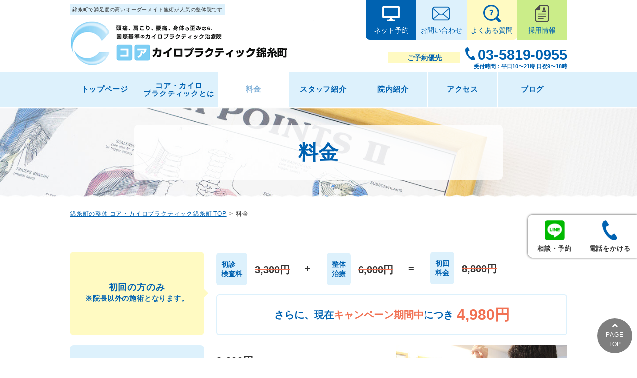

--- FILE ---
content_type: text/html; charset=UTF-8
request_url: https://www.core-chiro.jp/price/
body_size: 11423
content:
<!DOCTYPE html>
<html lang="ja">

<head>
  <meta charset="utf-8">
  <meta name="viewport" content="width=device-width, initial-scale=1, minimum-scale=1, maximum-scale=1, user-scalable=no">

  <meta name="keywords" content="錦糸町,整体">
  

  <link rel="stylesheet" type="text/css" href="https://www.core-chiro.jp/wp-content/themes/corechiro/style.css">
  <link rel="stylesheet" type="text/css" href="https://www.core-chiro.jp/wp-content/themes/corechiro/js/jquery.bxslider.css">

  <script src="//code.jquery.com/jquery-2.2.2.min.js"></script>
  <script src="https://www.core-chiro.jp/wp-content/themes/corechiro/js/script.min.js"></script>
  <script src="//use.fontawesome.com/3a2082325b.js"></script>

  <!-- <script type="text/javascript">

  var _gaq = _gaq || [];
  _gaq.push(['_setAccount', 'UA-15321164-40']);
  _gaq.push(['_trackPageview']);

  (function() {
    var ga = document.createElement('script'); ga.type = 'text/javascript'; ga.async = true;
    ga.src = ('https:' == document.location.protocol ? 'https://ssl' : 'http://www') + '.google-analytics.com/ga.js';
    var s = document.getElementsByTagName('script')[0]; s.parentNode.insertBefore(ga, s);
  })();

</script> -->
<!-- Global site tag (gtag.js) - Google Analytics -->
<script async src="https://www.googletagmanager.com/gtag/js?id=UA-123144499-1"></script>
<script>
window.dataLayer = window.dataLayer || [];

function gtag() {
  dataLayer.push(arguments);
}
gtag('js', new Date());

gtag('config', 'UA-123144499-1');

gtag('config', 'AW-786233563');
</script>

<!-- tel conversion -->
<script>
gtag('config', 'AW-786233563/-x8_CMHq7uYDENvx8_YC', {
  'phone_conversion_number': '03-5819-0955'
});
</script>

<!-- LINE conversion -->
<!-- Event snippet for LINE問い合わせ conversion page In your html page, add the snippet and call gtag_report_conversion when someone clicks on the chosen link or button. -->
<script>
function gtag_report_conversion(url) {
  var callback = function() {
    if (typeof(url) != 'undefined') {
      window.location = url;
    }
  };
  gtag('event', 'conversion', {
    'send_to': 'AW-786233563/lCIvCJWjq5QBENvx8_YC',
    'event_callback': callback
  });
  return false;
}
</script>

<!-- Event snippet for ネット予約 conversion page In your html page, add the snippet and call gtag_report_conversion when someone clicks on the chosen link or button. -->
<script>
function gtag_report_conversion(url) {
  var callback = function() {
    if (typeof(url) != 'undefined') {
      window.location = url;
    }
  };
  gtag('event', 'conversion', {
    'send_to': 'AW-786233563/oaSWCJHuteYDENvx8_YC',
    'event_callback': callback
  });
  return false;
}
</script>
  
  	<style>img:is([sizes="auto" i], [sizes^="auto," i]) { contain-intrinsic-size: 3000px 1500px }</style>
	
		<!-- All in One SEO 4.8.3.2 - aioseo.com -->
		<title>料金 - 錦糸町の整体なら顧客信頼度NO1のコア・カイロプラクティック錦糸町</title>
	<meta name="description" content="錦糸町駅北口から徒歩2分！コア・カイロプラクティック錦糸町の料金ページです。初回キャンペーン情報や、治療、高圧酸素カプセル、メディカル顔筋膜リリースの料金を掲載しています。" />
	<meta name="robots" content="max-image-preview:large" />
	<link rel="canonical" href="https://www.core-chiro.jp/price/" />
	<meta name="generator" content="All in One SEO (AIOSEO) 4.8.3.2" />
		<meta property="og:locale" content="ja_JP" />
		<meta property="og:site_name" content="錦糸町の整体なら顧客信頼度NO1のコア・カイロプラクティック錦糸町 - 錦糸町駅北口から徒歩2分！コア・カイロプラクティック錦糸町では、辛い痛みや不快な症状にも最高の技術を持って一人一人に合った整体を行っていきます。個室完備。平日夜9時まで、土日祝日も営業中！お問い合わせはこちら→03-5819-0955" />
		<meta property="og:type" content="article" />
		<meta property="og:title" content="料金 - 錦糸町の整体なら顧客信頼度NO1のコア・カイロプラクティック錦糸町" />
		<meta property="og:description" content="錦糸町駅北口から徒歩2分！コア・カイロプラクティック錦糸町の料金ページです。初回キャンペーン情報や、治療、高圧酸素カプセル、メディカル顔筋膜リリースの料金を掲載しています。" />
		<meta property="og:url" content="https://www.core-chiro.jp/price/" />
		<meta property="article:published_time" content="2018-05-09T03:17:38+00:00" />
		<meta property="article:modified_time" content="2018-06-29T04:17:01+00:00" />
		<meta name="twitter:card" content="summary" />
		<meta name="twitter:title" content="料金 - 錦糸町の整体なら顧客信頼度NO1のコア・カイロプラクティック錦糸町" />
		<meta name="twitter:description" content="錦糸町駅北口から徒歩2分！コア・カイロプラクティック錦糸町の料金ページです。初回キャンペーン情報や、治療、高圧酸素カプセル、メディカル顔筋膜リリースの料金を掲載しています。" />
		<script type="application/ld+json" class="aioseo-schema">
			{"@context":"https:\/\/schema.org","@graph":[{"@type":"BreadcrumbList","@id":"https:\/\/www.core-chiro.jp\/price\/#breadcrumblist","itemListElement":[{"@type":"ListItem","@id":"https:\/\/www.core-chiro.jp#listItem","position":1,"name":"Home","item":"https:\/\/www.core-chiro.jp","nextItem":{"@type":"ListItem","@id":"https:\/\/www.core-chiro.jp\/price\/#listItem","name":"\u6599\u91d1"}},{"@type":"ListItem","@id":"https:\/\/www.core-chiro.jp\/price\/#listItem","position":2,"name":"\u6599\u91d1","previousItem":{"@type":"ListItem","@id":"https:\/\/www.core-chiro.jp#listItem","name":"Home"}}]},{"@type":"Organization","@id":"https:\/\/www.core-chiro.jp\/#organization","name":"\u9326\u7cf8\u753a\u306e\u6574\u4f53\u306a\u3089\u9867\u5ba2\u4fe1\u983c\u5ea6NO1\u306e\u30b3\u30a2\u30fb\u30ab\u30a4\u30ed\u30d7\u30e9\u30af\u30c6\u30a3\u30c3\u30af\u9326\u7cf8\u753a","description":"\u9326\u7cf8\u753a\u99c5\u5317\u53e3\u304b\u3089\u5f92\u6b692\u5206\uff01\u30b3\u30a2\u30fb\u30ab\u30a4\u30ed\u30d7\u30e9\u30af\u30c6\u30a3\u30c3\u30af\u9326\u7cf8\u753a\u3067\u306f\u3001\u8f9b\u3044\u75db\u307f\u3084\u4e0d\u5feb\u306a\u75c7\u72b6\u306b\u3082\u6700\u9ad8\u306e\u6280\u8853\u3092\u6301\u3063\u3066\u4e00\u4eba\u4e00\u4eba\u306b\u5408\u3063\u305f\u6574\u4f53\u3092\u884c\u3063\u3066\u3044\u304d\u307e\u3059\u3002\u500b\u5ba4\u5b8c\u5099\u3002\u5e73\u65e5\u591c9\u6642\u307e\u3067\u3001\u571f\u65e5\u795d\u65e5\u3082\u55b6\u696d\u4e2d\uff01\u304a\u554f\u3044\u5408\u308f\u305b\u306f\u3053\u3061\u3089\u219203-5819-0955","url":"https:\/\/www.core-chiro.jp\/"},{"@type":"WebPage","@id":"https:\/\/www.core-chiro.jp\/price\/#webpage","url":"https:\/\/www.core-chiro.jp\/price\/","name":"\u6599\u91d1 - \u9326\u7cf8\u753a\u306e\u6574\u4f53\u306a\u3089\u9867\u5ba2\u4fe1\u983c\u5ea6NO1\u306e\u30b3\u30a2\u30fb\u30ab\u30a4\u30ed\u30d7\u30e9\u30af\u30c6\u30a3\u30c3\u30af\u9326\u7cf8\u753a","description":"\u9326\u7cf8\u753a\u99c5\u5317\u53e3\u304b\u3089\u5f92\u6b692\u5206\uff01\u30b3\u30a2\u30fb\u30ab\u30a4\u30ed\u30d7\u30e9\u30af\u30c6\u30a3\u30c3\u30af\u9326\u7cf8\u753a\u306e\u6599\u91d1\u30da\u30fc\u30b8\u3067\u3059\u3002\u521d\u56de\u30ad\u30e3\u30f3\u30da\u30fc\u30f3\u60c5\u5831\u3084\u3001\u6cbb\u7642\u3001\u9ad8\u5727\u9178\u7d20\u30ab\u30d7\u30bb\u30eb\u3001\u30e1\u30c7\u30a3\u30ab\u30eb\u9854\u7b4b\u819c\u30ea\u30ea\u30fc\u30b9\u306e\u6599\u91d1\u3092\u63b2\u8f09\u3057\u3066\u3044\u307e\u3059\u3002","inLanguage":"ja","isPartOf":{"@id":"https:\/\/www.core-chiro.jp\/#website"},"breadcrumb":{"@id":"https:\/\/www.core-chiro.jp\/price\/#breadcrumblist"},"datePublished":"2018-05-09T12:17:38+09:00","dateModified":"2018-06-29T13:17:01+09:00"},{"@type":"WebSite","@id":"https:\/\/www.core-chiro.jp\/#website","url":"https:\/\/www.core-chiro.jp\/","name":"\u9326\u7cf8\u753a\u306e\u6574\u4f53\u306a\u3089\u9867\u5ba2\u4fe1\u983c\u5ea6NO1\u306e\u30b3\u30a2\u30fb\u30ab\u30a4\u30ed\u30d7\u30e9\u30af\u30c6\u30a3\u30c3\u30af\u9326\u7cf8\u753a","description":"\u9326\u7cf8\u753a\u99c5\u5317\u53e3\u304b\u3089\u5f92\u6b692\u5206\uff01\u30b3\u30a2\u30fb\u30ab\u30a4\u30ed\u30d7\u30e9\u30af\u30c6\u30a3\u30c3\u30af\u9326\u7cf8\u753a\u3067\u306f\u3001\u8f9b\u3044\u75db\u307f\u3084\u4e0d\u5feb\u306a\u75c7\u72b6\u306b\u3082\u6700\u9ad8\u306e\u6280\u8853\u3092\u6301\u3063\u3066\u4e00\u4eba\u4e00\u4eba\u306b\u5408\u3063\u305f\u6574\u4f53\u3092\u884c\u3063\u3066\u3044\u304d\u307e\u3059\u3002\u500b\u5ba4\u5b8c\u5099\u3002\u5e73\u65e5\u591c9\u6642\u307e\u3067\u3001\u571f\u65e5\u795d\u65e5\u3082\u55b6\u696d\u4e2d\uff01\u304a\u554f\u3044\u5408\u308f\u305b\u306f\u3053\u3061\u3089\u219203-5819-0955","inLanguage":"ja","publisher":{"@id":"https:\/\/www.core-chiro.jp\/#organization"}}]}
		</script>
		<!-- All in One SEO -->

<script type="text/javascript">
/* <![CDATA[ */
window._wpemojiSettings = {"baseUrl":"https:\/\/s.w.org\/images\/core\/emoji\/16.0.1\/72x72\/","ext":".png","svgUrl":"https:\/\/s.w.org\/images\/core\/emoji\/16.0.1\/svg\/","svgExt":".svg","source":{"concatemoji":"https:\/\/www.core-chiro.jp\/wp-includes\/js\/wp-emoji-release.min.js?ver=6.8.3"}};
/*! This file is auto-generated */
!function(s,n){var o,i,e;function c(e){try{var t={supportTests:e,timestamp:(new Date).valueOf()};sessionStorage.setItem(o,JSON.stringify(t))}catch(e){}}function p(e,t,n){e.clearRect(0,0,e.canvas.width,e.canvas.height),e.fillText(t,0,0);var t=new Uint32Array(e.getImageData(0,0,e.canvas.width,e.canvas.height).data),a=(e.clearRect(0,0,e.canvas.width,e.canvas.height),e.fillText(n,0,0),new Uint32Array(e.getImageData(0,0,e.canvas.width,e.canvas.height).data));return t.every(function(e,t){return e===a[t]})}function u(e,t){e.clearRect(0,0,e.canvas.width,e.canvas.height),e.fillText(t,0,0);for(var n=e.getImageData(16,16,1,1),a=0;a<n.data.length;a++)if(0!==n.data[a])return!1;return!0}function f(e,t,n,a){switch(t){case"flag":return n(e,"\ud83c\udff3\ufe0f\u200d\u26a7\ufe0f","\ud83c\udff3\ufe0f\u200b\u26a7\ufe0f")?!1:!n(e,"\ud83c\udde8\ud83c\uddf6","\ud83c\udde8\u200b\ud83c\uddf6")&&!n(e,"\ud83c\udff4\udb40\udc67\udb40\udc62\udb40\udc65\udb40\udc6e\udb40\udc67\udb40\udc7f","\ud83c\udff4\u200b\udb40\udc67\u200b\udb40\udc62\u200b\udb40\udc65\u200b\udb40\udc6e\u200b\udb40\udc67\u200b\udb40\udc7f");case"emoji":return!a(e,"\ud83e\udedf")}return!1}function g(e,t,n,a){var r="undefined"!=typeof WorkerGlobalScope&&self instanceof WorkerGlobalScope?new OffscreenCanvas(300,150):s.createElement("canvas"),o=r.getContext("2d",{willReadFrequently:!0}),i=(o.textBaseline="top",o.font="600 32px Arial",{});return e.forEach(function(e){i[e]=t(o,e,n,a)}),i}function t(e){var t=s.createElement("script");t.src=e,t.defer=!0,s.head.appendChild(t)}"undefined"!=typeof Promise&&(o="wpEmojiSettingsSupports",i=["flag","emoji"],n.supports={everything:!0,everythingExceptFlag:!0},e=new Promise(function(e){s.addEventListener("DOMContentLoaded",e,{once:!0})}),new Promise(function(t){var n=function(){try{var e=JSON.parse(sessionStorage.getItem(o));if("object"==typeof e&&"number"==typeof e.timestamp&&(new Date).valueOf()<e.timestamp+604800&&"object"==typeof e.supportTests)return e.supportTests}catch(e){}return null}();if(!n){if("undefined"!=typeof Worker&&"undefined"!=typeof OffscreenCanvas&&"undefined"!=typeof URL&&URL.createObjectURL&&"undefined"!=typeof Blob)try{var e="postMessage("+g.toString()+"("+[JSON.stringify(i),f.toString(),p.toString(),u.toString()].join(",")+"));",a=new Blob([e],{type:"text/javascript"}),r=new Worker(URL.createObjectURL(a),{name:"wpTestEmojiSupports"});return void(r.onmessage=function(e){c(n=e.data),r.terminate(),t(n)})}catch(e){}c(n=g(i,f,p,u))}t(n)}).then(function(e){for(var t in e)n.supports[t]=e[t],n.supports.everything=n.supports.everything&&n.supports[t],"flag"!==t&&(n.supports.everythingExceptFlag=n.supports.everythingExceptFlag&&n.supports[t]);n.supports.everythingExceptFlag=n.supports.everythingExceptFlag&&!n.supports.flag,n.DOMReady=!1,n.readyCallback=function(){n.DOMReady=!0}}).then(function(){return e}).then(function(){var e;n.supports.everything||(n.readyCallback(),(e=n.source||{}).concatemoji?t(e.concatemoji):e.wpemoji&&e.twemoji&&(t(e.twemoji),t(e.wpemoji)))}))}((window,document),window._wpemojiSettings);
/* ]]> */
</script>
<style id='wp-emoji-styles-inline-css' type='text/css'>

	img.wp-smiley, img.emoji {
		display: inline !important;
		border: none !important;
		box-shadow: none !important;
		height: 1em !important;
		width: 1em !important;
		margin: 0 0.07em !important;
		vertical-align: -0.1em !important;
		background: none !important;
		padding: 0 !important;
	}
</style>
<link rel='stylesheet' id='wp-block-library-css' href='https://www.core-chiro.jp/wp-includes/css/dist/block-library/style.min.css?ver=6.8.3' type='text/css' media='all' />
<style id='classic-theme-styles-inline-css' type='text/css'>
/*! This file is auto-generated */
.wp-block-button__link{color:#fff;background-color:#32373c;border-radius:9999px;box-shadow:none;text-decoration:none;padding:calc(.667em + 2px) calc(1.333em + 2px);font-size:1.125em}.wp-block-file__button{background:#32373c;color:#fff;text-decoration:none}
</style>
<style id='global-styles-inline-css' type='text/css'>
:root{--wp--preset--aspect-ratio--square: 1;--wp--preset--aspect-ratio--4-3: 4/3;--wp--preset--aspect-ratio--3-4: 3/4;--wp--preset--aspect-ratio--3-2: 3/2;--wp--preset--aspect-ratio--2-3: 2/3;--wp--preset--aspect-ratio--16-9: 16/9;--wp--preset--aspect-ratio--9-16: 9/16;--wp--preset--color--black: #000000;--wp--preset--color--cyan-bluish-gray: #abb8c3;--wp--preset--color--white: #ffffff;--wp--preset--color--pale-pink: #f78da7;--wp--preset--color--vivid-red: #cf2e2e;--wp--preset--color--luminous-vivid-orange: #ff6900;--wp--preset--color--luminous-vivid-amber: #fcb900;--wp--preset--color--light-green-cyan: #7bdcb5;--wp--preset--color--vivid-green-cyan: #00d084;--wp--preset--color--pale-cyan-blue: #8ed1fc;--wp--preset--color--vivid-cyan-blue: #0693e3;--wp--preset--color--vivid-purple: #9b51e0;--wp--preset--gradient--vivid-cyan-blue-to-vivid-purple: linear-gradient(135deg,rgba(6,147,227,1) 0%,rgb(155,81,224) 100%);--wp--preset--gradient--light-green-cyan-to-vivid-green-cyan: linear-gradient(135deg,rgb(122,220,180) 0%,rgb(0,208,130) 100%);--wp--preset--gradient--luminous-vivid-amber-to-luminous-vivid-orange: linear-gradient(135deg,rgba(252,185,0,1) 0%,rgba(255,105,0,1) 100%);--wp--preset--gradient--luminous-vivid-orange-to-vivid-red: linear-gradient(135deg,rgba(255,105,0,1) 0%,rgb(207,46,46) 100%);--wp--preset--gradient--very-light-gray-to-cyan-bluish-gray: linear-gradient(135deg,rgb(238,238,238) 0%,rgb(169,184,195) 100%);--wp--preset--gradient--cool-to-warm-spectrum: linear-gradient(135deg,rgb(74,234,220) 0%,rgb(151,120,209) 20%,rgb(207,42,186) 40%,rgb(238,44,130) 60%,rgb(251,105,98) 80%,rgb(254,248,76) 100%);--wp--preset--gradient--blush-light-purple: linear-gradient(135deg,rgb(255,206,236) 0%,rgb(152,150,240) 100%);--wp--preset--gradient--blush-bordeaux: linear-gradient(135deg,rgb(254,205,165) 0%,rgb(254,45,45) 50%,rgb(107,0,62) 100%);--wp--preset--gradient--luminous-dusk: linear-gradient(135deg,rgb(255,203,112) 0%,rgb(199,81,192) 50%,rgb(65,88,208) 100%);--wp--preset--gradient--pale-ocean: linear-gradient(135deg,rgb(255,245,203) 0%,rgb(182,227,212) 50%,rgb(51,167,181) 100%);--wp--preset--gradient--electric-grass: linear-gradient(135deg,rgb(202,248,128) 0%,rgb(113,206,126) 100%);--wp--preset--gradient--midnight: linear-gradient(135deg,rgb(2,3,129) 0%,rgb(40,116,252) 100%);--wp--preset--font-size--small: 13px;--wp--preset--font-size--medium: 20px;--wp--preset--font-size--large: 36px;--wp--preset--font-size--x-large: 42px;--wp--preset--spacing--20: 0.44rem;--wp--preset--spacing--30: 0.67rem;--wp--preset--spacing--40: 1rem;--wp--preset--spacing--50: 1.5rem;--wp--preset--spacing--60: 2.25rem;--wp--preset--spacing--70: 3.38rem;--wp--preset--spacing--80: 5.06rem;--wp--preset--shadow--natural: 6px 6px 9px rgba(0, 0, 0, 0.2);--wp--preset--shadow--deep: 12px 12px 50px rgba(0, 0, 0, 0.4);--wp--preset--shadow--sharp: 6px 6px 0px rgba(0, 0, 0, 0.2);--wp--preset--shadow--outlined: 6px 6px 0px -3px rgba(255, 255, 255, 1), 6px 6px rgba(0, 0, 0, 1);--wp--preset--shadow--crisp: 6px 6px 0px rgba(0, 0, 0, 1);}:where(.is-layout-flex){gap: 0.5em;}:where(.is-layout-grid){gap: 0.5em;}body .is-layout-flex{display: flex;}.is-layout-flex{flex-wrap: wrap;align-items: center;}.is-layout-flex > :is(*, div){margin: 0;}body .is-layout-grid{display: grid;}.is-layout-grid > :is(*, div){margin: 0;}:where(.wp-block-columns.is-layout-flex){gap: 2em;}:where(.wp-block-columns.is-layout-grid){gap: 2em;}:where(.wp-block-post-template.is-layout-flex){gap: 1.25em;}:where(.wp-block-post-template.is-layout-grid){gap: 1.25em;}.has-black-color{color: var(--wp--preset--color--black) !important;}.has-cyan-bluish-gray-color{color: var(--wp--preset--color--cyan-bluish-gray) !important;}.has-white-color{color: var(--wp--preset--color--white) !important;}.has-pale-pink-color{color: var(--wp--preset--color--pale-pink) !important;}.has-vivid-red-color{color: var(--wp--preset--color--vivid-red) !important;}.has-luminous-vivid-orange-color{color: var(--wp--preset--color--luminous-vivid-orange) !important;}.has-luminous-vivid-amber-color{color: var(--wp--preset--color--luminous-vivid-amber) !important;}.has-light-green-cyan-color{color: var(--wp--preset--color--light-green-cyan) !important;}.has-vivid-green-cyan-color{color: var(--wp--preset--color--vivid-green-cyan) !important;}.has-pale-cyan-blue-color{color: var(--wp--preset--color--pale-cyan-blue) !important;}.has-vivid-cyan-blue-color{color: var(--wp--preset--color--vivid-cyan-blue) !important;}.has-vivid-purple-color{color: var(--wp--preset--color--vivid-purple) !important;}.has-black-background-color{background-color: var(--wp--preset--color--black) !important;}.has-cyan-bluish-gray-background-color{background-color: var(--wp--preset--color--cyan-bluish-gray) !important;}.has-white-background-color{background-color: var(--wp--preset--color--white) !important;}.has-pale-pink-background-color{background-color: var(--wp--preset--color--pale-pink) !important;}.has-vivid-red-background-color{background-color: var(--wp--preset--color--vivid-red) !important;}.has-luminous-vivid-orange-background-color{background-color: var(--wp--preset--color--luminous-vivid-orange) !important;}.has-luminous-vivid-amber-background-color{background-color: var(--wp--preset--color--luminous-vivid-amber) !important;}.has-light-green-cyan-background-color{background-color: var(--wp--preset--color--light-green-cyan) !important;}.has-vivid-green-cyan-background-color{background-color: var(--wp--preset--color--vivid-green-cyan) !important;}.has-pale-cyan-blue-background-color{background-color: var(--wp--preset--color--pale-cyan-blue) !important;}.has-vivid-cyan-blue-background-color{background-color: var(--wp--preset--color--vivid-cyan-blue) !important;}.has-vivid-purple-background-color{background-color: var(--wp--preset--color--vivid-purple) !important;}.has-black-border-color{border-color: var(--wp--preset--color--black) !important;}.has-cyan-bluish-gray-border-color{border-color: var(--wp--preset--color--cyan-bluish-gray) !important;}.has-white-border-color{border-color: var(--wp--preset--color--white) !important;}.has-pale-pink-border-color{border-color: var(--wp--preset--color--pale-pink) !important;}.has-vivid-red-border-color{border-color: var(--wp--preset--color--vivid-red) !important;}.has-luminous-vivid-orange-border-color{border-color: var(--wp--preset--color--luminous-vivid-orange) !important;}.has-luminous-vivid-amber-border-color{border-color: var(--wp--preset--color--luminous-vivid-amber) !important;}.has-light-green-cyan-border-color{border-color: var(--wp--preset--color--light-green-cyan) !important;}.has-vivid-green-cyan-border-color{border-color: var(--wp--preset--color--vivid-green-cyan) !important;}.has-pale-cyan-blue-border-color{border-color: var(--wp--preset--color--pale-cyan-blue) !important;}.has-vivid-cyan-blue-border-color{border-color: var(--wp--preset--color--vivid-cyan-blue) !important;}.has-vivid-purple-border-color{border-color: var(--wp--preset--color--vivid-purple) !important;}.has-vivid-cyan-blue-to-vivid-purple-gradient-background{background: var(--wp--preset--gradient--vivid-cyan-blue-to-vivid-purple) !important;}.has-light-green-cyan-to-vivid-green-cyan-gradient-background{background: var(--wp--preset--gradient--light-green-cyan-to-vivid-green-cyan) !important;}.has-luminous-vivid-amber-to-luminous-vivid-orange-gradient-background{background: var(--wp--preset--gradient--luminous-vivid-amber-to-luminous-vivid-orange) !important;}.has-luminous-vivid-orange-to-vivid-red-gradient-background{background: var(--wp--preset--gradient--luminous-vivid-orange-to-vivid-red) !important;}.has-very-light-gray-to-cyan-bluish-gray-gradient-background{background: var(--wp--preset--gradient--very-light-gray-to-cyan-bluish-gray) !important;}.has-cool-to-warm-spectrum-gradient-background{background: var(--wp--preset--gradient--cool-to-warm-spectrum) !important;}.has-blush-light-purple-gradient-background{background: var(--wp--preset--gradient--blush-light-purple) !important;}.has-blush-bordeaux-gradient-background{background: var(--wp--preset--gradient--blush-bordeaux) !important;}.has-luminous-dusk-gradient-background{background: var(--wp--preset--gradient--luminous-dusk) !important;}.has-pale-ocean-gradient-background{background: var(--wp--preset--gradient--pale-ocean) !important;}.has-electric-grass-gradient-background{background: var(--wp--preset--gradient--electric-grass) !important;}.has-midnight-gradient-background{background: var(--wp--preset--gradient--midnight) !important;}.has-small-font-size{font-size: var(--wp--preset--font-size--small) !important;}.has-medium-font-size{font-size: var(--wp--preset--font-size--medium) !important;}.has-large-font-size{font-size: var(--wp--preset--font-size--large) !important;}.has-x-large-font-size{font-size: var(--wp--preset--font-size--x-large) !important;}
:where(.wp-block-post-template.is-layout-flex){gap: 1.25em;}:where(.wp-block-post-template.is-layout-grid){gap: 1.25em;}
:where(.wp-block-columns.is-layout-flex){gap: 2em;}:where(.wp-block-columns.is-layout-grid){gap: 2em;}
:root :where(.wp-block-pullquote){font-size: 1.5em;line-height: 1.6;}
</style>
<link rel='stylesheet' id='contact-form-7-css' href='https://www.core-chiro.jp/wp-content/plugins/contact-form-7/includes/css/styles.css?ver=6.0.6' type='text/css' media='all' />
<link rel='stylesheet' id='wp-pagenavi-css' href='https://www.core-chiro.jp/wp-content/plugins/wp-pagenavi/pagenavi-css.css?ver=2.70' type='text/css' media='all' />
<script type="text/javascript" src="https://www.core-chiro.jp/wp-includes/js/jquery/jquery.min.js?ver=3.7.1" id="jquery-core-js"></script>
<script type="text/javascript" src="https://www.core-chiro.jp/wp-includes/js/jquery/jquery-migrate.min.js?ver=3.4.1" id="jquery-migrate-js"></script>
<link rel="https://api.w.org/" href="https://www.core-chiro.jp/wp-json/" /><link rel="alternate" title="JSON" type="application/json" href="https://www.core-chiro.jp/wp-json/wp/v2/pages/10" /><link rel="EditURI" type="application/rsd+xml" title="RSD" href="https://www.core-chiro.jp/xmlrpc.php?rsd" />
<link rel='shortlink' href='https://www.core-chiro.jp/?p=10' />
<link rel="alternate" title="oEmbed (JSON)" type="application/json+oembed" href="https://www.core-chiro.jp/wp-json/oembed/1.0/embed?url=https%3A%2F%2Fwww.core-chiro.jp%2Fprice%2F" />
<link rel="alternate" title="oEmbed (XML)" type="text/xml+oembed" href="https://www.core-chiro.jp/wp-json/oembed/1.0/embed?url=https%3A%2F%2Fwww.core-chiro.jp%2Fprice%2F&#038;format=xml" />




</head>


<body id="price" class="price">
  <div class="l-wrapper">

    <header id="header" class="l-header">
      <div class="l-header__inner">
        <h1 class="l-header__top">錦糸町で満足度の高いオーダーメイド施術が人気の整体院です</h1>
        <p class="l-header__logo"><a href="/"><img src="https://www.core-chiro.jp/wp-content/themes/corechiro/images/header/logo.png" srcset="https://www.core-chiro.jp/wp-content/themes/corechiro/images/header/logo.png 1x,https://www.core-chiro.jp/wp-content/themes/corechiro/images/header/logo@2x.png 2x" alt="錦糸町の整体 コア・カイロプラクティック錦糸町"></a></p>
        <div class="l-header__info">
          <ul class="l-header__info--list">
            <li>
              <a onclick="return gtag_report_conversion(https://kameidoseitai.com/contact/');" href="/contact/"><img src="https://www.core-chiro.jp/wp-content/themes/corechiro/images/header/ico_pc.png" srcset="https://www.core-chiro.jp/wp-content/themes/corechiro/images/header/ico_pc.png 1x,https://www.core-chiro.jp/wp-content/themes/corechiro/images/header/ico_pc@2x.png 2x" alt="">
                <p>ネット予約</p>
              </a>
            </li>
            <li>
              <a href="mailto:info@core-chiro.jp"><img src="https://www.core-chiro.jp/wp-content/themes/corechiro/images/header/ico_mail.png" srcset="https://www.core-chiro.jp/wp-content/themes/corechiro/images/header/ico_mail.png 1x,https://www.core-chiro.jp/wp-content/themes/corechiro/images/header/ico_mail@2x.png 2x" alt="">
                <p>お問い合わせ</p>
              </a>
            </li>
            <li>
              <a href="/qa/"><img src="https://www.core-chiro.jp/wp-content/themes/corechiro/images/header/ico_qa.png" srcset="https://www.core-chiro.jp/wp-content/themes/corechiro/images/header/ico_qa.png 1x,https://www.core-chiro.jp/wp-content/themes/corechiro/images/header/ico_qa@2x.png 2x" alt="">
                <p>よくある質問</p>
              </a>
            </li>
            <li>
              <a href="https://core.itszai.jp/?post_type=post_recruit&p=35&pv=true&token=6V7es3ZFtZjXsbYueQ2Aenn2cr1S8DK2" target="_blank" style="background: #cbed89;"><img src="https://www.core-chiro.jp/wp-content/themes/corechiro/images/header/ico_rec.png" alt="">
                <p>採用情報</p>
              </a>
            </li>
          </ul>
          <div class="l-header__info--tel">
            <p class="l-header__info--tel-txt">ご予約優先</p>
            <p class="l-header__info--tel-num">03-5819-0955<span>受付時間：平日10〜21時 日祝9〜18時</span></p>
            <p class="u-pc-hide"><a href="tel:03-5819-0955">お電話</a></p>
          </div>
        </div>
      </div>
      <div class="gnav-btn">
        <div class="gnav-btn-container" id="js-menuToggle">
          <p></p>
        </div>
      </div>
      <nav id="js-menu" class="globalnav">
        <ul class="globalnav-list">
          <li><a class="gnav-index" href="/">トップページ</a></li>
          <li><a class="gnav-about" href="/about/">コア・カイロ<br class="u-sp-hide">プラクティックとは</a></li>
          <li><a class="gnav-price" href="/price/">料金</a></li>
          <li><a class="gnav-staff" href="/staff/">スタッフ紹介</a></li>
          <li><a class="gnav-facility" href="/facilities/">院内紹介</a></li>
          <li><a class="gnav-access" href="/access/">アクセス</a></li>
          <li><a class="gnav-blog" href="/blog/">ブログ</a></li>
        </ul>
      </nav>
    </header>
<div class="page-title">
  <h2 class="page-title--heading"><span>料金</span></h2>
</div>

<ul class="breadcrumb">
  <li><a href="https://www.core-chiro.jp">錦糸町の整体 コア・カイロプラクティック錦糸町 TOP</a></li>
  <li>料金</li>
</ul>

<section class="sec-content sec-price">
  <div class="l-container">
    <div class="c-table sec-price__list">
      <dl class="campaign">
        <dt class="yellow">初回の方のみ<br><span class="yellow__note">※院長以外の施術となります。</span></dt>
        <dd>
          <p><span class="bg-blue">初診<br class="u-sp-hide">検査料</span><br class="u-pc-hide"><span
              class="strike">3,300円</span></p>
          <p><span class="bg-blue">整体<br class="u-sp-hide">治療</span><br class="u-pc-hide"><span
              class="strike">6,000円</span></p>
          <p><span class="bg-blue">初回<br class="u-sp-hide">料金</span><br class="u-pc-hide"><span
              class="strike">8,800円</span></p>
          <div class="sec-price__list--frame">
            <p class="u-c-blue">さらに、現在<span class="u-c-red">キャンペーン期間中</span>につき
            </p>
            <p class="u-c-red"><span class="big">4,980円</span></p>
          </div>
        </dd>
      </dl>
      <div class="c-intro__img">
        <img src="https://www.core-chiro.jp/wp-content/themes/corechiro/images/price/pic_price01.jpg"
          srcset="https://www.core-chiro.jp/wp-content/themes/corechiro/images/price/pic_price01.jpg 1x,https://www.core-chiro.jp/wp-content/themes/corechiro/images/price/pic_price01@2x.jpg 2x"
          alt="初診検査をしている写真">
      </div>
      <dl>
        <dt>初診検査登録料</dt>
        <dd><span>3,300円</span>
          <p class="campaign__small-text">院長の施術をご希望の方は初回のみ 15,000円（施術込み）</p>
        </dd>
      </dl>
      <dl>
        <dt>カイロプラクティック治療<br><span>(スタンダード・40分)</span>
          <p class="campaign__small-text">※ 総院長のみの施術メニュー</p>
        </dt>
        <dd><span> 6,600円</span></dd>
      </dl>
      <dl>
        <dt>カイロプラクティック<br class="u-sp-hide">集中治療<span>(60分)</span>
          <p class="campaign__small-text">※ 総院長のみの施術メニュー</p>
        </dt>
        <dd><span>9,900円</span></dd>
      </dl>
      <dl>
        <dt>整体治療<span>(40分)</span></dt>
        <dd><span>6,000円</span></dd>
      </dl>
      <dl>
        <dt>整体集中治療<span>(60分)</span></dt>
        <dd><span>9,000円</span></dd>
      </dl>
      <dl>
        <dt>学生<span>(高校生まで)</span></dt>
        <dd><span>5,400円</span></dd>
      </dl>
      <dl class="coupon">
        <dt class="yellow">お得なプリペイドカード</dt>
        <dd>
          <div class="coupon-list">
            <p><span class="bg-blue">整体<br class="u-sp-hide">治療5回分相当</span><br class="u-pc-hide">28,500円<span
                class="tax"></span></p>
            <div class="sec-price__list--frame">
              <p><span class="tax"></span><span class="marker u-c-red">5％お得！</span></p>
            </div>
          </div>
          <div class="coupon-list">
            <p><span class="bg-blue">整体<br class="u-sp-hide">治療10回分相当</span><br class="u-pc-hide">54,000円<span
                class="tax"></span></p>
            <div class="sec-price__list--frame">
              <p><span class="tax"></span><span class="marker u-c-red">10％お得！</span><span
                  class="u-c-red u-fw-n u-fs-10">(1回分無料)</span></p>
            </div>
          </div>
        </dd>
      </dl>
    </div>

    <!-- <h3 class="sub-title">高圧酸素カプセル</h3>
        <div class="c-table sec-price__list">
          <div class="c-intro__img">
            <img src="/images/price/pic_price02.jpg" srcset="/images/price/pic_price02.jpg 1x,/images/price/pic_price02@2x.jpg 2x" alt="高圧酸素カプセルの写真">
          </div>
          <dl>
            <dt>30分</dt>
            <dd><span>1,000円</span>(税込)</dd>
          </dl>
          <dl>
            <dt>60分</dt>
            <dd><span>2,000円</span>(税込)</dd>
          </dl>
          <dl>
            <dt>90分</dt>
            <dd><span>2,500円</span>(税込)</dd>
          </dl>
          <dl class="free-pass">
            <dt class="yellow">入りたい放題パス</dt>
            <dd>
              <div class="free-pass-list">
                <p><span class="bg-blue">1ヶ月<br class="u-sp-hide">(4週間)</span><br class="u-pc-hide">5,000円</p>
                <aside>※最大60分まで</aside>
              </div>
              <div class="free-pass-list">
                <p><span class="bg-blue">3ヶ月<br class="u-sp-hide">(12週間)</span><br class="u-pc-hide">10,000円</p>
                <aside>※最大60分まで</aside>
              </div>
            </dd>
          </dl>
        </div> -->

    <h3 class="sub-title">インナーマッスルトレーニング<span>（楽トレ）</span></h3>
    <div class="c-table sec-price__list u-mb-20">
      <dl class="u-mb-0">
        <dt>３０分</dt>
        <dd><span>4,400円</span></dd>
      </dl>
    </div>

    <h3 class="sub-title">自律神経調整</h3>
    <div class="c-table sec-price__list u-mb-0">
      <dl class="u-mb-0">
        <dt>３０分</dt>
        <dd><span>2,000円</span></dd>
      </dl>
    </div>
    <p style="text-align: right">※金額は全て税込み表記となります。</p>
  </div>
</section>

<!--LINE-->
<aside class="sidemenu" id="sidemenu">
  <!-- <div class="sidemenu-tel">
        <div class="tel-cont">
          <p class="tel-cont_num"><a href="tel:0369100692">☎︎ <span class="tel_num">03-6910-0692</span></a></p>
          <span class="tel-cont_info">受付時間08:00 ~ 24:00</span><span class="tel-cont_ico">年中無休</span>
        </div>
      </div> -->
  <div class="sidemenu-link">
    <div class="contact_cont">
      <a onclick="return gtag_report_conversion('https://line.me/R/ti/p/%40992lvwma');"
        href="https://line.me/R/ti/p/%40992lvwma" target="_blank">
        <img src="https://www.core-chiro.jp/wp-content/themes/corechiro/images/common/line.png"
          srcset="https://www.core-chiro.jp/wp-content/themes/corechiro/images/common/line.png 1x, https://www.core-chiro.jp/wp-content/themes/corechiro/images/common/line@2x.png 2x"
          alt="LINE">
        <span>相談・予約<br class="u-sp-hide"></span>
      </a>
      <a href="tel:03-5819-0955">
        <img src="https://www.core-chiro.jp/wp-content/themes/corechiro/images/common/ico_tel.png"
          srcset="https://www.core-chiro.jp/wp-content/themes/corechiro/images/common/ico_tel.png 1x, https://www.core-chiro.jp/wp-content/themes/corechiro/images/common/ico_tel.png 2x"
          alt="TEL"><span>電話をかける</span>
      </a>
    </div>
  </div>
</aside>
<!--LINE-->

    <section class="sec-c-contact">
      <div class="l-container flex-col flex-col_2">
        <div class="sec-c-contact__frame time">
          <h2 class="sec-c-contact__title"><span>診療時間</span></h2>
          <table class="sec-c-contact__time-table">
            <thead>
              <tr>
                <th>診療時間</th>
                <th>月</th>
                <th>火</th>
                <th>水</th>
                <th>木</th>
                <th>金</th>
                <th>土</th>
                <th>日/祝</th>
              </tr>
            </thead>
            <tr>
              <th>午前</th>
              <td>○</td>
              <td>○</td>
              <td>○</td>
              <td>○</td>
              <td>○</td>
              <td>●</td>
              <td>●</td>
            </tr>
            <tr>
              <th>午後</th>
              <td>○</td>
              <td>○</td>
              <td>○</td>
              <td>○</td>
              <td>○</td>
              <td>●</td>
              <td>●</td>
            </tr>
          </table>
          <aside>○…10時～21時 (21時～受付OK) <br class="u-pc-hide"><span class="u-sp-hide">｜ </span>●…9時～18時 (18時～受付OK)</aside>
          <div class="sec-c-contact__info">
            <p class="sec-c-contact__aside">ご予約・ご相談は</p>
            <p class="sec-c-contact__tel">03-5819-0955<span>受付時間：平日10〜21時 日祝9〜18時</span></p>
            <div class="c-btn"><a onclick="return gtag_report_conversion(https://kameidoseitai.com/contact/');"
                class="btn btn--yellow" href="/contact/">24時間インターネット予約受付中</a></div>
          </div>
        </div>
        <div class="sec-c-contact__frame access">
          <h2 class="sec-c-contact__title"><span>アクセス</span></h2>
          <iframe
            src="https://www.google.com/maps/embed?pb=!1m18!1m12!1m3!1d3240.134568602918!2d139.8105715509666!3d35.698305980093046!2m3!1f0!2f0!3f0!3m2!1i1024!2i768!4f13.1!3m3!1m2!1s0x60188929c8b8747f%3A0xf41466a17bed12ec!2z44CSMTMwLTAwMTMg5p2x5Lqs6YO95aKo55Sw5Yy66Yym57O477yS5LiB55uu77yV4oiS77yS!5e0!3m2!1sja!2sjp!4v1524714347488"
            width="600" height="450" frameborder="0" style="border:0" allowfullscreen></iframe>
          <dl class="sec-c-contact__address">
            <dt class="u-fw-b">〒130-0013 東京都墨田区錦糸2-5-2 アコビル3F</dt>
            <dd class="sec-c-contact__train">JR・東京メトロ 錦糸町駅より徒歩2分</dd>
            <dd class="sec-c-contact__bus">都営バス 錦糸町駅前 都02 都68 錦37より徒歩2分</dd>
          </dl>
        </div>
      </div>
    </section>
    <div class="pagetop"><a  id="js-pagetop" href="#header"><i class="fa fa-chevron-up"></i><br>PAGE<br>TOP</a></div>

    <footer id="footer" class="l-footer">
      <address>Copyright c 2010 <a href="/">錦糸町の整体<br class="u-pc-hide"><span class="u-sp-hide"> </span>コア・カイロプラクティック錦糸町</a> All Rights Reserved.</address>
    </footer>


</div>
<!-- /wrapper -->
<script type="speculationrules">
{"prefetch":[{"source":"document","where":{"and":[{"href_matches":"\/*"},{"not":{"href_matches":["\/wp-*.php","\/wp-admin\/*","\/wp-content\/uploads\/*","\/wp-content\/*","\/wp-content\/plugins\/*","\/wp-content\/themes\/corechiro\/*","\/*\\?(.+)"]}},{"not":{"selector_matches":"a[rel~=\"nofollow\"]"}},{"not":{"selector_matches":".no-prefetch, .no-prefetch a"}}]},"eagerness":"conservative"}]}
</script>
<script type="text/javascript">
  if(jQuery('.wpcf7').length){　//formのclassが存在するか判定
    var wpcf7Elm = document.querySelector( '.wpcf7' );
    wpcf7Elm.addEventListener( 'wpcf7mailsent', function( event ) {
     location.replace('https://core-chiro.jp/contact/thanks/');
   }, false );
  }
</script>
<script type="text/javascript" src="https://www.core-chiro.jp/wp-includes/js/dist/hooks.min.js?ver=4d63a3d491d11ffd8ac6" id="wp-hooks-js"></script>
<script type="text/javascript" src="https://www.core-chiro.jp/wp-includes/js/dist/i18n.min.js?ver=5e580eb46a90c2b997e6" id="wp-i18n-js"></script>
<script type="text/javascript" id="wp-i18n-js-after">
/* <![CDATA[ */
wp.i18n.setLocaleData( { 'text direction\u0004ltr': [ 'ltr' ] } );
/* ]]> */
</script>
<script type="text/javascript" src="https://www.core-chiro.jp/wp-content/plugins/contact-form-7/includes/swv/js/index.js?ver=6.0.6" id="swv-js"></script>
<script type="text/javascript" id="contact-form-7-js-translations">
/* <![CDATA[ */
( function( domain, translations ) {
	var localeData = translations.locale_data[ domain ] || translations.locale_data.messages;
	localeData[""].domain = domain;
	wp.i18n.setLocaleData( localeData, domain );
} )( "contact-form-7", {"translation-revision-date":"2025-04-11 06:42:50+0000","generator":"GlotPress\/4.0.1","domain":"messages","locale_data":{"messages":{"":{"domain":"messages","plural-forms":"nplurals=1; plural=0;","lang":"ja_JP"},"This contact form is placed in the wrong place.":["\u3053\u306e\u30b3\u30f3\u30bf\u30af\u30c8\u30d5\u30a9\u30fc\u30e0\u306f\u9593\u9055\u3063\u305f\u4f4d\u7f6e\u306b\u7f6e\u304b\u308c\u3066\u3044\u307e\u3059\u3002"],"Error:":["\u30a8\u30e9\u30fc:"]}},"comment":{"reference":"includes\/js\/index.js"}} );
/* ]]> */
</script>
<script type="text/javascript" id="contact-form-7-js-before">
/* <![CDATA[ */
var wpcf7 = {
    "api": {
        "root": "https:\/\/www.core-chiro.jp\/wp-json\/",
        "namespace": "contact-form-7\/v1"
    }
};
/* ]]> */
</script>
<script type="text/javascript" src="https://www.core-chiro.jp/wp-content/plugins/contact-form-7/includes/js/index.js?ver=6.0.6" id="contact-form-7-js"></script>
<script type="text/javascript" src="https://www.google.com/recaptcha/api.js?render=6Ldi7UorAAAAACjGL0vgIMnZMye5_OU9w4xlBNfG&amp;ver=3.0" id="google-recaptcha-js"></script>
<script type="text/javascript" src="https://www.core-chiro.jp/wp-includes/js/dist/vendor/wp-polyfill.min.js?ver=3.15.0" id="wp-polyfill-js"></script>
<script type="text/javascript" id="wpcf7-recaptcha-js-before">
/* <![CDATA[ */
var wpcf7_recaptcha = {
    "sitekey": "6Ldi7UorAAAAACjGL0vgIMnZMye5_OU9w4xlBNfG",
    "actions": {
        "homepage": "homepage",
        "contactform": "contactform"
    }
};
/* ]]> */
</script>
<script type="text/javascript" src="https://www.core-chiro.jp/wp-content/plugins/contact-form-7/modules/recaptcha/index.js?ver=6.0.6" id="wpcf7-recaptcha-js"></script>
</body>

</html>

--- FILE ---
content_type: text/html; charset=utf-8
request_url: https://www.google.com/recaptcha/api2/anchor?ar=1&k=6Ldi7UorAAAAACjGL0vgIMnZMye5_OU9w4xlBNfG&co=aHR0cHM6Ly93d3cuY29yZS1jaGlyby5qcDo0NDM.&hl=en&v=PoyoqOPhxBO7pBk68S4YbpHZ&size=invisible&anchor-ms=20000&execute-ms=30000&cb=oss5py8gh5bn
body_size: 48464
content:
<!DOCTYPE HTML><html dir="ltr" lang="en"><head><meta http-equiv="Content-Type" content="text/html; charset=UTF-8">
<meta http-equiv="X-UA-Compatible" content="IE=edge">
<title>reCAPTCHA</title>
<style type="text/css">
/* cyrillic-ext */
@font-face {
  font-family: 'Roboto';
  font-style: normal;
  font-weight: 400;
  font-stretch: 100%;
  src: url(//fonts.gstatic.com/s/roboto/v48/KFO7CnqEu92Fr1ME7kSn66aGLdTylUAMa3GUBHMdazTgWw.woff2) format('woff2');
  unicode-range: U+0460-052F, U+1C80-1C8A, U+20B4, U+2DE0-2DFF, U+A640-A69F, U+FE2E-FE2F;
}
/* cyrillic */
@font-face {
  font-family: 'Roboto';
  font-style: normal;
  font-weight: 400;
  font-stretch: 100%;
  src: url(//fonts.gstatic.com/s/roboto/v48/KFO7CnqEu92Fr1ME7kSn66aGLdTylUAMa3iUBHMdazTgWw.woff2) format('woff2');
  unicode-range: U+0301, U+0400-045F, U+0490-0491, U+04B0-04B1, U+2116;
}
/* greek-ext */
@font-face {
  font-family: 'Roboto';
  font-style: normal;
  font-weight: 400;
  font-stretch: 100%;
  src: url(//fonts.gstatic.com/s/roboto/v48/KFO7CnqEu92Fr1ME7kSn66aGLdTylUAMa3CUBHMdazTgWw.woff2) format('woff2');
  unicode-range: U+1F00-1FFF;
}
/* greek */
@font-face {
  font-family: 'Roboto';
  font-style: normal;
  font-weight: 400;
  font-stretch: 100%;
  src: url(//fonts.gstatic.com/s/roboto/v48/KFO7CnqEu92Fr1ME7kSn66aGLdTylUAMa3-UBHMdazTgWw.woff2) format('woff2');
  unicode-range: U+0370-0377, U+037A-037F, U+0384-038A, U+038C, U+038E-03A1, U+03A3-03FF;
}
/* math */
@font-face {
  font-family: 'Roboto';
  font-style: normal;
  font-weight: 400;
  font-stretch: 100%;
  src: url(//fonts.gstatic.com/s/roboto/v48/KFO7CnqEu92Fr1ME7kSn66aGLdTylUAMawCUBHMdazTgWw.woff2) format('woff2');
  unicode-range: U+0302-0303, U+0305, U+0307-0308, U+0310, U+0312, U+0315, U+031A, U+0326-0327, U+032C, U+032F-0330, U+0332-0333, U+0338, U+033A, U+0346, U+034D, U+0391-03A1, U+03A3-03A9, U+03B1-03C9, U+03D1, U+03D5-03D6, U+03F0-03F1, U+03F4-03F5, U+2016-2017, U+2034-2038, U+203C, U+2040, U+2043, U+2047, U+2050, U+2057, U+205F, U+2070-2071, U+2074-208E, U+2090-209C, U+20D0-20DC, U+20E1, U+20E5-20EF, U+2100-2112, U+2114-2115, U+2117-2121, U+2123-214F, U+2190, U+2192, U+2194-21AE, U+21B0-21E5, U+21F1-21F2, U+21F4-2211, U+2213-2214, U+2216-22FF, U+2308-230B, U+2310, U+2319, U+231C-2321, U+2336-237A, U+237C, U+2395, U+239B-23B7, U+23D0, U+23DC-23E1, U+2474-2475, U+25AF, U+25B3, U+25B7, U+25BD, U+25C1, U+25CA, U+25CC, U+25FB, U+266D-266F, U+27C0-27FF, U+2900-2AFF, U+2B0E-2B11, U+2B30-2B4C, U+2BFE, U+3030, U+FF5B, U+FF5D, U+1D400-1D7FF, U+1EE00-1EEFF;
}
/* symbols */
@font-face {
  font-family: 'Roboto';
  font-style: normal;
  font-weight: 400;
  font-stretch: 100%;
  src: url(//fonts.gstatic.com/s/roboto/v48/KFO7CnqEu92Fr1ME7kSn66aGLdTylUAMaxKUBHMdazTgWw.woff2) format('woff2');
  unicode-range: U+0001-000C, U+000E-001F, U+007F-009F, U+20DD-20E0, U+20E2-20E4, U+2150-218F, U+2190, U+2192, U+2194-2199, U+21AF, U+21E6-21F0, U+21F3, U+2218-2219, U+2299, U+22C4-22C6, U+2300-243F, U+2440-244A, U+2460-24FF, U+25A0-27BF, U+2800-28FF, U+2921-2922, U+2981, U+29BF, U+29EB, U+2B00-2BFF, U+4DC0-4DFF, U+FFF9-FFFB, U+10140-1018E, U+10190-1019C, U+101A0, U+101D0-101FD, U+102E0-102FB, U+10E60-10E7E, U+1D2C0-1D2D3, U+1D2E0-1D37F, U+1F000-1F0FF, U+1F100-1F1AD, U+1F1E6-1F1FF, U+1F30D-1F30F, U+1F315, U+1F31C, U+1F31E, U+1F320-1F32C, U+1F336, U+1F378, U+1F37D, U+1F382, U+1F393-1F39F, U+1F3A7-1F3A8, U+1F3AC-1F3AF, U+1F3C2, U+1F3C4-1F3C6, U+1F3CA-1F3CE, U+1F3D4-1F3E0, U+1F3ED, U+1F3F1-1F3F3, U+1F3F5-1F3F7, U+1F408, U+1F415, U+1F41F, U+1F426, U+1F43F, U+1F441-1F442, U+1F444, U+1F446-1F449, U+1F44C-1F44E, U+1F453, U+1F46A, U+1F47D, U+1F4A3, U+1F4B0, U+1F4B3, U+1F4B9, U+1F4BB, U+1F4BF, U+1F4C8-1F4CB, U+1F4D6, U+1F4DA, U+1F4DF, U+1F4E3-1F4E6, U+1F4EA-1F4ED, U+1F4F7, U+1F4F9-1F4FB, U+1F4FD-1F4FE, U+1F503, U+1F507-1F50B, U+1F50D, U+1F512-1F513, U+1F53E-1F54A, U+1F54F-1F5FA, U+1F610, U+1F650-1F67F, U+1F687, U+1F68D, U+1F691, U+1F694, U+1F698, U+1F6AD, U+1F6B2, U+1F6B9-1F6BA, U+1F6BC, U+1F6C6-1F6CF, U+1F6D3-1F6D7, U+1F6E0-1F6EA, U+1F6F0-1F6F3, U+1F6F7-1F6FC, U+1F700-1F7FF, U+1F800-1F80B, U+1F810-1F847, U+1F850-1F859, U+1F860-1F887, U+1F890-1F8AD, U+1F8B0-1F8BB, U+1F8C0-1F8C1, U+1F900-1F90B, U+1F93B, U+1F946, U+1F984, U+1F996, U+1F9E9, U+1FA00-1FA6F, U+1FA70-1FA7C, U+1FA80-1FA89, U+1FA8F-1FAC6, U+1FACE-1FADC, U+1FADF-1FAE9, U+1FAF0-1FAF8, U+1FB00-1FBFF;
}
/* vietnamese */
@font-face {
  font-family: 'Roboto';
  font-style: normal;
  font-weight: 400;
  font-stretch: 100%;
  src: url(//fonts.gstatic.com/s/roboto/v48/KFO7CnqEu92Fr1ME7kSn66aGLdTylUAMa3OUBHMdazTgWw.woff2) format('woff2');
  unicode-range: U+0102-0103, U+0110-0111, U+0128-0129, U+0168-0169, U+01A0-01A1, U+01AF-01B0, U+0300-0301, U+0303-0304, U+0308-0309, U+0323, U+0329, U+1EA0-1EF9, U+20AB;
}
/* latin-ext */
@font-face {
  font-family: 'Roboto';
  font-style: normal;
  font-weight: 400;
  font-stretch: 100%;
  src: url(//fonts.gstatic.com/s/roboto/v48/KFO7CnqEu92Fr1ME7kSn66aGLdTylUAMa3KUBHMdazTgWw.woff2) format('woff2');
  unicode-range: U+0100-02BA, U+02BD-02C5, U+02C7-02CC, U+02CE-02D7, U+02DD-02FF, U+0304, U+0308, U+0329, U+1D00-1DBF, U+1E00-1E9F, U+1EF2-1EFF, U+2020, U+20A0-20AB, U+20AD-20C0, U+2113, U+2C60-2C7F, U+A720-A7FF;
}
/* latin */
@font-face {
  font-family: 'Roboto';
  font-style: normal;
  font-weight: 400;
  font-stretch: 100%;
  src: url(//fonts.gstatic.com/s/roboto/v48/KFO7CnqEu92Fr1ME7kSn66aGLdTylUAMa3yUBHMdazQ.woff2) format('woff2');
  unicode-range: U+0000-00FF, U+0131, U+0152-0153, U+02BB-02BC, U+02C6, U+02DA, U+02DC, U+0304, U+0308, U+0329, U+2000-206F, U+20AC, U+2122, U+2191, U+2193, U+2212, U+2215, U+FEFF, U+FFFD;
}
/* cyrillic-ext */
@font-face {
  font-family: 'Roboto';
  font-style: normal;
  font-weight: 500;
  font-stretch: 100%;
  src: url(//fonts.gstatic.com/s/roboto/v48/KFO7CnqEu92Fr1ME7kSn66aGLdTylUAMa3GUBHMdazTgWw.woff2) format('woff2');
  unicode-range: U+0460-052F, U+1C80-1C8A, U+20B4, U+2DE0-2DFF, U+A640-A69F, U+FE2E-FE2F;
}
/* cyrillic */
@font-face {
  font-family: 'Roboto';
  font-style: normal;
  font-weight: 500;
  font-stretch: 100%;
  src: url(//fonts.gstatic.com/s/roboto/v48/KFO7CnqEu92Fr1ME7kSn66aGLdTylUAMa3iUBHMdazTgWw.woff2) format('woff2');
  unicode-range: U+0301, U+0400-045F, U+0490-0491, U+04B0-04B1, U+2116;
}
/* greek-ext */
@font-face {
  font-family: 'Roboto';
  font-style: normal;
  font-weight: 500;
  font-stretch: 100%;
  src: url(//fonts.gstatic.com/s/roboto/v48/KFO7CnqEu92Fr1ME7kSn66aGLdTylUAMa3CUBHMdazTgWw.woff2) format('woff2');
  unicode-range: U+1F00-1FFF;
}
/* greek */
@font-face {
  font-family: 'Roboto';
  font-style: normal;
  font-weight: 500;
  font-stretch: 100%;
  src: url(//fonts.gstatic.com/s/roboto/v48/KFO7CnqEu92Fr1ME7kSn66aGLdTylUAMa3-UBHMdazTgWw.woff2) format('woff2');
  unicode-range: U+0370-0377, U+037A-037F, U+0384-038A, U+038C, U+038E-03A1, U+03A3-03FF;
}
/* math */
@font-face {
  font-family: 'Roboto';
  font-style: normal;
  font-weight: 500;
  font-stretch: 100%;
  src: url(//fonts.gstatic.com/s/roboto/v48/KFO7CnqEu92Fr1ME7kSn66aGLdTylUAMawCUBHMdazTgWw.woff2) format('woff2');
  unicode-range: U+0302-0303, U+0305, U+0307-0308, U+0310, U+0312, U+0315, U+031A, U+0326-0327, U+032C, U+032F-0330, U+0332-0333, U+0338, U+033A, U+0346, U+034D, U+0391-03A1, U+03A3-03A9, U+03B1-03C9, U+03D1, U+03D5-03D6, U+03F0-03F1, U+03F4-03F5, U+2016-2017, U+2034-2038, U+203C, U+2040, U+2043, U+2047, U+2050, U+2057, U+205F, U+2070-2071, U+2074-208E, U+2090-209C, U+20D0-20DC, U+20E1, U+20E5-20EF, U+2100-2112, U+2114-2115, U+2117-2121, U+2123-214F, U+2190, U+2192, U+2194-21AE, U+21B0-21E5, U+21F1-21F2, U+21F4-2211, U+2213-2214, U+2216-22FF, U+2308-230B, U+2310, U+2319, U+231C-2321, U+2336-237A, U+237C, U+2395, U+239B-23B7, U+23D0, U+23DC-23E1, U+2474-2475, U+25AF, U+25B3, U+25B7, U+25BD, U+25C1, U+25CA, U+25CC, U+25FB, U+266D-266F, U+27C0-27FF, U+2900-2AFF, U+2B0E-2B11, U+2B30-2B4C, U+2BFE, U+3030, U+FF5B, U+FF5D, U+1D400-1D7FF, U+1EE00-1EEFF;
}
/* symbols */
@font-face {
  font-family: 'Roboto';
  font-style: normal;
  font-weight: 500;
  font-stretch: 100%;
  src: url(//fonts.gstatic.com/s/roboto/v48/KFO7CnqEu92Fr1ME7kSn66aGLdTylUAMaxKUBHMdazTgWw.woff2) format('woff2');
  unicode-range: U+0001-000C, U+000E-001F, U+007F-009F, U+20DD-20E0, U+20E2-20E4, U+2150-218F, U+2190, U+2192, U+2194-2199, U+21AF, U+21E6-21F0, U+21F3, U+2218-2219, U+2299, U+22C4-22C6, U+2300-243F, U+2440-244A, U+2460-24FF, U+25A0-27BF, U+2800-28FF, U+2921-2922, U+2981, U+29BF, U+29EB, U+2B00-2BFF, U+4DC0-4DFF, U+FFF9-FFFB, U+10140-1018E, U+10190-1019C, U+101A0, U+101D0-101FD, U+102E0-102FB, U+10E60-10E7E, U+1D2C0-1D2D3, U+1D2E0-1D37F, U+1F000-1F0FF, U+1F100-1F1AD, U+1F1E6-1F1FF, U+1F30D-1F30F, U+1F315, U+1F31C, U+1F31E, U+1F320-1F32C, U+1F336, U+1F378, U+1F37D, U+1F382, U+1F393-1F39F, U+1F3A7-1F3A8, U+1F3AC-1F3AF, U+1F3C2, U+1F3C4-1F3C6, U+1F3CA-1F3CE, U+1F3D4-1F3E0, U+1F3ED, U+1F3F1-1F3F3, U+1F3F5-1F3F7, U+1F408, U+1F415, U+1F41F, U+1F426, U+1F43F, U+1F441-1F442, U+1F444, U+1F446-1F449, U+1F44C-1F44E, U+1F453, U+1F46A, U+1F47D, U+1F4A3, U+1F4B0, U+1F4B3, U+1F4B9, U+1F4BB, U+1F4BF, U+1F4C8-1F4CB, U+1F4D6, U+1F4DA, U+1F4DF, U+1F4E3-1F4E6, U+1F4EA-1F4ED, U+1F4F7, U+1F4F9-1F4FB, U+1F4FD-1F4FE, U+1F503, U+1F507-1F50B, U+1F50D, U+1F512-1F513, U+1F53E-1F54A, U+1F54F-1F5FA, U+1F610, U+1F650-1F67F, U+1F687, U+1F68D, U+1F691, U+1F694, U+1F698, U+1F6AD, U+1F6B2, U+1F6B9-1F6BA, U+1F6BC, U+1F6C6-1F6CF, U+1F6D3-1F6D7, U+1F6E0-1F6EA, U+1F6F0-1F6F3, U+1F6F7-1F6FC, U+1F700-1F7FF, U+1F800-1F80B, U+1F810-1F847, U+1F850-1F859, U+1F860-1F887, U+1F890-1F8AD, U+1F8B0-1F8BB, U+1F8C0-1F8C1, U+1F900-1F90B, U+1F93B, U+1F946, U+1F984, U+1F996, U+1F9E9, U+1FA00-1FA6F, U+1FA70-1FA7C, U+1FA80-1FA89, U+1FA8F-1FAC6, U+1FACE-1FADC, U+1FADF-1FAE9, U+1FAF0-1FAF8, U+1FB00-1FBFF;
}
/* vietnamese */
@font-face {
  font-family: 'Roboto';
  font-style: normal;
  font-weight: 500;
  font-stretch: 100%;
  src: url(//fonts.gstatic.com/s/roboto/v48/KFO7CnqEu92Fr1ME7kSn66aGLdTylUAMa3OUBHMdazTgWw.woff2) format('woff2');
  unicode-range: U+0102-0103, U+0110-0111, U+0128-0129, U+0168-0169, U+01A0-01A1, U+01AF-01B0, U+0300-0301, U+0303-0304, U+0308-0309, U+0323, U+0329, U+1EA0-1EF9, U+20AB;
}
/* latin-ext */
@font-face {
  font-family: 'Roboto';
  font-style: normal;
  font-weight: 500;
  font-stretch: 100%;
  src: url(//fonts.gstatic.com/s/roboto/v48/KFO7CnqEu92Fr1ME7kSn66aGLdTylUAMa3KUBHMdazTgWw.woff2) format('woff2');
  unicode-range: U+0100-02BA, U+02BD-02C5, U+02C7-02CC, U+02CE-02D7, U+02DD-02FF, U+0304, U+0308, U+0329, U+1D00-1DBF, U+1E00-1E9F, U+1EF2-1EFF, U+2020, U+20A0-20AB, U+20AD-20C0, U+2113, U+2C60-2C7F, U+A720-A7FF;
}
/* latin */
@font-face {
  font-family: 'Roboto';
  font-style: normal;
  font-weight: 500;
  font-stretch: 100%;
  src: url(//fonts.gstatic.com/s/roboto/v48/KFO7CnqEu92Fr1ME7kSn66aGLdTylUAMa3yUBHMdazQ.woff2) format('woff2');
  unicode-range: U+0000-00FF, U+0131, U+0152-0153, U+02BB-02BC, U+02C6, U+02DA, U+02DC, U+0304, U+0308, U+0329, U+2000-206F, U+20AC, U+2122, U+2191, U+2193, U+2212, U+2215, U+FEFF, U+FFFD;
}
/* cyrillic-ext */
@font-face {
  font-family: 'Roboto';
  font-style: normal;
  font-weight: 900;
  font-stretch: 100%;
  src: url(//fonts.gstatic.com/s/roboto/v48/KFO7CnqEu92Fr1ME7kSn66aGLdTylUAMa3GUBHMdazTgWw.woff2) format('woff2');
  unicode-range: U+0460-052F, U+1C80-1C8A, U+20B4, U+2DE0-2DFF, U+A640-A69F, U+FE2E-FE2F;
}
/* cyrillic */
@font-face {
  font-family: 'Roboto';
  font-style: normal;
  font-weight: 900;
  font-stretch: 100%;
  src: url(//fonts.gstatic.com/s/roboto/v48/KFO7CnqEu92Fr1ME7kSn66aGLdTylUAMa3iUBHMdazTgWw.woff2) format('woff2');
  unicode-range: U+0301, U+0400-045F, U+0490-0491, U+04B0-04B1, U+2116;
}
/* greek-ext */
@font-face {
  font-family: 'Roboto';
  font-style: normal;
  font-weight: 900;
  font-stretch: 100%;
  src: url(//fonts.gstatic.com/s/roboto/v48/KFO7CnqEu92Fr1ME7kSn66aGLdTylUAMa3CUBHMdazTgWw.woff2) format('woff2');
  unicode-range: U+1F00-1FFF;
}
/* greek */
@font-face {
  font-family: 'Roboto';
  font-style: normal;
  font-weight: 900;
  font-stretch: 100%;
  src: url(//fonts.gstatic.com/s/roboto/v48/KFO7CnqEu92Fr1ME7kSn66aGLdTylUAMa3-UBHMdazTgWw.woff2) format('woff2');
  unicode-range: U+0370-0377, U+037A-037F, U+0384-038A, U+038C, U+038E-03A1, U+03A3-03FF;
}
/* math */
@font-face {
  font-family: 'Roboto';
  font-style: normal;
  font-weight: 900;
  font-stretch: 100%;
  src: url(//fonts.gstatic.com/s/roboto/v48/KFO7CnqEu92Fr1ME7kSn66aGLdTylUAMawCUBHMdazTgWw.woff2) format('woff2');
  unicode-range: U+0302-0303, U+0305, U+0307-0308, U+0310, U+0312, U+0315, U+031A, U+0326-0327, U+032C, U+032F-0330, U+0332-0333, U+0338, U+033A, U+0346, U+034D, U+0391-03A1, U+03A3-03A9, U+03B1-03C9, U+03D1, U+03D5-03D6, U+03F0-03F1, U+03F4-03F5, U+2016-2017, U+2034-2038, U+203C, U+2040, U+2043, U+2047, U+2050, U+2057, U+205F, U+2070-2071, U+2074-208E, U+2090-209C, U+20D0-20DC, U+20E1, U+20E5-20EF, U+2100-2112, U+2114-2115, U+2117-2121, U+2123-214F, U+2190, U+2192, U+2194-21AE, U+21B0-21E5, U+21F1-21F2, U+21F4-2211, U+2213-2214, U+2216-22FF, U+2308-230B, U+2310, U+2319, U+231C-2321, U+2336-237A, U+237C, U+2395, U+239B-23B7, U+23D0, U+23DC-23E1, U+2474-2475, U+25AF, U+25B3, U+25B7, U+25BD, U+25C1, U+25CA, U+25CC, U+25FB, U+266D-266F, U+27C0-27FF, U+2900-2AFF, U+2B0E-2B11, U+2B30-2B4C, U+2BFE, U+3030, U+FF5B, U+FF5D, U+1D400-1D7FF, U+1EE00-1EEFF;
}
/* symbols */
@font-face {
  font-family: 'Roboto';
  font-style: normal;
  font-weight: 900;
  font-stretch: 100%;
  src: url(//fonts.gstatic.com/s/roboto/v48/KFO7CnqEu92Fr1ME7kSn66aGLdTylUAMaxKUBHMdazTgWw.woff2) format('woff2');
  unicode-range: U+0001-000C, U+000E-001F, U+007F-009F, U+20DD-20E0, U+20E2-20E4, U+2150-218F, U+2190, U+2192, U+2194-2199, U+21AF, U+21E6-21F0, U+21F3, U+2218-2219, U+2299, U+22C4-22C6, U+2300-243F, U+2440-244A, U+2460-24FF, U+25A0-27BF, U+2800-28FF, U+2921-2922, U+2981, U+29BF, U+29EB, U+2B00-2BFF, U+4DC0-4DFF, U+FFF9-FFFB, U+10140-1018E, U+10190-1019C, U+101A0, U+101D0-101FD, U+102E0-102FB, U+10E60-10E7E, U+1D2C0-1D2D3, U+1D2E0-1D37F, U+1F000-1F0FF, U+1F100-1F1AD, U+1F1E6-1F1FF, U+1F30D-1F30F, U+1F315, U+1F31C, U+1F31E, U+1F320-1F32C, U+1F336, U+1F378, U+1F37D, U+1F382, U+1F393-1F39F, U+1F3A7-1F3A8, U+1F3AC-1F3AF, U+1F3C2, U+1F3C4-1F3C6, U+1F3CA-1F3CE, U+1F3D4-1F3E0, U+1F3ED, U+1F3F1-1F3F3, U+1F3F5-1F3F7, U+1F408, U+1F415, U+1F41F, U+1F426, U+1F43F, U+1F441-1F442, U+1F444, U+1F446-1F449, U+1F44C-1F44E, U+1F453, U+1F46A, U+1F47D, U+1F4A3, U+1F4B0, U+1F4B3, U+1F4B9, U+1F4BB, U+1F4BF, U+1F4C8-1F4CB, U+1F4D6, U+1F4DA, U+1F4DF, U+1F4E3-1F4E6, U+1F4EA-1F4ED, U+1F4F7, U+1F4F9-1F4FB, U+1F4FD-1F4FE, U+1F503, U+1F507-1F50B, U+1F50D, U+1F512-1F513, U+1F53E-1F54A, U+1F54F-1F5FA, U+1F610, U+1F650-1F67F, U+1F687, U+1F68D, U+1F691, U+1F694, U+1F698, U+1F6AD, U+1F6B2, U+1F6B9-1F6BA, U+1F6BC, U+1F6C6-1F6CF, U+1F6D3-1F6D7, U+1F6E0-1F6EA, U+1F6F0-1F6F3, U+1F6F7-1F6FC, U+1F700-1F7FF, U+1F800-1F80B, U+1F810-1F847, U+1F850-1F859, U+1F860-1F887, U+1F890-1F8AD, U+1F8B0-1F8BB, U+1F8C0-1F8C1, U+1F900-1F90B, U+1F93B, U+1F946, U+1F984, U+1F996, U+1F9E9, U+1FA00-1FA6F, U+1FA70-1FA7C, U+1FA80-1FA89, U+1FA8F-1FAC6, U+1FACE-1FADC, U+1FADF-1FAE9, U+1FAF0-1FAF8, U+1FB00-1FBFF;
}
/* vietnamese */
@font-face {
  font-family: 'Roboto';
  font-style: normal;
  font-weight: 900;
  font-stretch: 100%;
  src: url(//fonts.gstatic.com/s/roboto/v48/KFO7CnqEu92Fr1ME7kSn66aGLdTylUAMa3OUBHMdazTgWw.woff2) format('woff2');
  unicode-range: U+0102-0103, U+0110-0111, U+0128-0129, U+0168-0169, U+01A0-01A1, U+01AF-01B0, U+0300-0301, U+0303-0304, U+0308-0309, U+0323, U+0329, U+1EA0-1EF9, U+20AB;
}
/* latin-ext */
@font-face {
  font-family: 'Roboto';
  font-style: normal;
  font-weight: 900;
  font-stretch: 100%;
  src: url(//fonts.gstatic.com/s/roboto/v48/KFO7CnqEu92Fr1ME7kSn66aGLdTylUAMa3KUBHMdazTgWw.woff2) format('woff2');
  unicode-range: U+0100-02BA, U+02BD-02C5, U+02C7-02CC, U+02CE-02D7, U+02DD-02FF, U+0304, U+0308, U+0329, U+1D00-1DBF, U+1E00-1E9F, U+1EF2-1EFF, U+2020, U+20A0-20AB, U+20AD-20C0, U+2113, U+2C60-2C7F, U+A720-A7FF;
}
/* latin */
@font-face {
  font-family: 'Roboto';
  font-style: normal;
  font-weight: 900;
  font-stretch: 100%;
  src: url(//fonts.gstatic.com/s/roboto/v48/KFO7CnqEu92Fr1ME7kSn66aGLdTylUAMa3yUBHMdazQ.woff2) format('woff2');
  unicode-range: U+0000-00FF, U+0131, U+0152-0153, U+02BB-02BC, U+02C6, U+02DA, U+02DC, U+0304, U+0308, U+0329, U+2000-206F, U+20AC, U+2122, U+2191, U+2193, U+2212, U+2215, U+FEFF, U+FFFD;
}

</style>
<link rel="stylesheet" type="text/css" href="https://www.gstatic.com/recaptcha/releases/PoyoqOPhxBO7pBk68S4YbpHZ/styles__ltr.css">
<script nonce="w1BnJlpugsp9D2lU_xcWGg" type="text/javascript">window['__recaptcha_api'] = 'https://www.google.com/recaptcha/api2/';</script>
<script type="text/javascript" src="https://www.gstatic.com/recaptcha/releases/PoyoqOPhxBO7pBk68S4YbpHZ/recaptcha__en.js" nonce="w1BnJlpugsp9D2lU_xcWGg">
      
    </script></head>
<body><div id="rc-anchor-alert" class="rc-anchor-alert"></div>
<input type="hidden" id="recaptcha-token" value="[base64]">
<script type="text/javascript" nonce="w1BnJlpugsp9D2lU_xcWGg">
      recaptcha.anchor.Main.init("[\x22ainput\x22,[\x22bgdata\x22,\x22\x22,\[base64]/[base64]/[base64]/[base64]/[base64]/[base64]/KGcoTywyNTMsTy5PKSxVRyhPLEMpKTpnKE8sMjUzLEMpLE8pKSxsKSksTykpfSxieT1mdW5jdGlvbihDLE8sdSxsKXtmb3IobD0odT1SKEMpLDApO08+MDtPLS0pbD1sPDw4fFooQyk7ZyhDLHUsbCl9LFVHPWZ1bmN0aW9uKEMsTyl7Qy5pLmxlbmd0aD4xMDQ/[base64]/[base64]/[base64]/[base64]/[base64]/[base64]/[base64]\\u003d\x22,\[base64]\\u003d\x22,\x22eXrCj8ORwr/Ds8KIFHXDicOdwpXCqGxlTE3CsMO/FcKAGXfDq8ObKMOROn/DoMOdDcKzSxPDi8KFMcODw7wKw5lGwrbCpcO8B8K0w7Ymw4paT3XCqsO/XcKpwrDCusOkwql9w4PCrMObZUoywp3DmcO0wrFDw4nDtMKQw5UBwoDCiGrDondRNgdTw7Mywq/ClX3CgSTCkFBfdUEbWMOaEMOYwrvClD/DkDfCnsOoXGU8e8KydjExw6w9R2RrwoIlwoTCq8Kxw7XDtcOgeTRGw6jCnsOxw6NcGcK5Nj3CkMOnw5g+wqI/[base64]/T2/CikfDgRAWw7d/GMOdwqBjw5rCu3NFw6HDqcKnwrhEMcKcwpfCg1/DjMKZw6ZANzoVwrDCrsO0wqPCuhoTSWkzJ3PCp8KMwpXCuMOywqBUw6Ilw6HCisOZw7VZaV/CvFvDknBfXVXDpcKoAsKcC0J9w6/[base64]/w6IlN8OFwrw7BD3Dp8KvQsOAw7vDjsOcwqLCqx/DqsOHw6pTH8ORaMOqfA7CuSTCgMKQOE7Dk8KKBMKEAUjDqcOWOBcOw5PDjsKfB8O2IkzCtRvDiMK6wrDDolkddkg/wrkiwp02w5zCjGLDvcKewozDpQQCPDcPwp8+GBc2QQjCgMObPsKeJ0VKDibDgsK+AkfDs8KgTV7DqsOTHcOpwoMZwr4aXh/CosKSwrPCnMOOw7nDrMOtw6zChMOQwqPCsMOWRsODbRDDgGTCrsOQScOYwqIdWRNPCSXDgiUieG/Cty0uw5YSfVhmPMKdwpHDr8OUwq7Cq1fDgmLCjF1+XMOFcMKawplcDFvCml15w5ZqwozClBNwwqvCgBTDj3ImfSzDoRjDuyZ2w6AVfcK9CsKMPUvDrcOJwoHCk8KJwqLClsO5L8KOScOmwqthwpXDqMK2wq4bwpXDhMKvJEPCthkVwofDuR/CsUHCocKCwpE2wobCmGzCuCtIMcOew63CkMKUTQDCqcOewo0mw6DCvgvCr8OiXsOYwobDvsO/[base64]/[base64]/L8OXw5YYwpzCknd4wpnCh8OYYRXDmyXCoXpkwqxgCMKMwphEwpPCmcOcwpPCgzpvPMKHQ8KqbRjCvQPDusKuwp9rW8Khw4w/[base64]/c13DsgrCocKwwoQPwoQmLxxAUcK2wrNww5Zow6hbcSg7QMOHwqpnw5fDtsOoDcOve3JZesOcLTtbXgjDn8OdaMODN8O9e8Kvw4bCrcO6w4E0w545w5LCpmRlcWhBwrTDucKJwo9mw6YDXF4ow7nDiGvDmcOEWW3CkcOYw7/CvAPClXDDtcKhAMO6bsOBQMKzwoNDwqBENGXCq8OlVMOZOw1easKsLMKPw6LCiMOQw7FqTFnCr8KZwpx+S8K5w53DuXnDgGRDwosXw5Urwq7Cg3hRw5rDmVLDp8Oubn8pY0shw6/[base64]/DssKHPjjCjMKtw5XCpcKvw5EcfsKIVXN6UkfDksKRwpthNFvCkMKVwooaSEBjwrcSS13DtSXCtUpbw67DlnbCmMK8RMKAwoIrw40kYBI9bzp/[base64]/wrFpwqPDq8Kzw47CuCNawrrCrUnCqMOaw6U/w7XCmU/CtBd6QlcCfyvChcKuwpJxwqnDm0jDnMKGwp0Ew6HDv8K/EMKHIcOVPRrCqXUqwq3CkMOuwpfDisO2HsOvCyAfw7d6GkDDrMOzwppKw7nDrHrDl0LCicKNWMOgw64Aw49maU/CrmTDqAdSUULCvGTDocKhNTHCgn5UwpHCrsO3w6XDjUk8wr4SK0/[base64]/w4Agw4fDqm49w7MLesKmGDXDrHUHw79cwpQoQhnDglchw6o0fcOtwq4hFcO5woMww6NxbMKYAmkgNMOCHMKEfBslw7ZHOkvDo8OrVsK6wqHCg1/DunPClsKZw6TDhgYzccOmw4fDt8O9NsOtw7B7w57DqcKKTMKeesKMw7TDlcOPZWkDwrt7FcKnIsOYw4/DtsKFEjZPQsKrVcOSw6xVw6nDmMOFecKpaMKlW23Ci8KOw69PfMKfYB8nAsKbw6wSwrRVf8OjZsKJwrYGwolFw7/DisOLcxDDoMOQwq45ETLDvsO8LMO2dQ3CrknCscOcNXAmBMKpNsKaIDsrZsO1DMONU8KtMsOaElQ0B142S8OXHiYeZD7DnmVlw5xSeyxpeMObRk3Cvnldw5sxw5R/aWhHw7jCgsKIQkBuw4cWw7gyw5TDu2TCvmXDssK7JSHDgjnDkMOPIcKbwpEDfsKPXkDDpMKGwoLDlxrDrSbDsnw4w7nCk2fDtsKUeMO3A2RSE0nDqcK+wo47w5xaw71ww7DDk8KvScKMfsK2wqh/KAlfSsOjeXIvwo8eHkAnwqoXwqk0USw2MC5JwpbDkyDDulbDq8O1wrI9w5zCtB/[base64]/dUTDnMOaw7zCjcOcOFvCs3BVw6IRwrDDhsK8w6MKwoZOw4jCj8OKwqAow6p/w7cGw6LCjcKrwpXDhVHCscOSCQbDin3ClTHDogPCsMOOBcOkHcKRwpDCtMKFPSjCr8Oow544b3nCrsOBT8KhEsO3dMOfRUjCqijDuxjDlSgeBjQDcFYAw7AYw7fCmRXDncKBeUEFHynDusKOw543woRebSfDu8OrwoXDhsKFwq7CjQ/[base64]/w6Atw6IOw7LCiz9bdsOYw5HDhsOBwqoZwrvDvHbDr8OfSsKfCkUQWH3CtMOLwp/CrcKswr3CgADDoH8VwpU4WcKbwpHDvHDChsKcdMODdgLDlcKMRnolwpzCqcKBHEvCmSBjwo/DiQp/NW1SRGI9woo+dA56wqrDgzRGKFDDqwnChMOGwohUw6rDgMOREcO1wqEywobDsg1UwpXCnWDCqVYmwppIw7leP8K8Q8O8YMK+wrRNw7nCoH1awrrDrh5Iwr82w51ee8OTw4wHHMKHBMOHwqRoC8K2IU7CqyTCgMKqw6M6RsOfwp/DhzrDmsKPacOYGsKlwr45Jy1OwrVOwozCt8K3wql0wrdHaWZbBw3CrcK2XMKMw4jCucKTw51HwqMxJsK+NVXCusKzw67Cg8OgwpRGMsK2fmrCssKtwrzCukV6O8ODCW7DkSXCnsK2JTgNw7pGO8ONwrvCvm5NEXhBwpPCsCvCjMOUw7PCoGTCh8OXNm/[base64]/CoWbCt8KvPMKiEQ5iWzlQw6rDpDcQw4PDr8OVwp/DqCVrFEnCuMOiM8KIwrxIfmQcE8KbOsOQGDxvTyrDvsOAd3hUwpxfw7UOB8KOw7TDlsOFF8Knw74TFcO0wrLDsj/DuE5hOHBnKcOow7M4w5xxRAkQw7PCuErCt8O9aMOvBSXDgcKww6Bdw6tKVcKTKWrDtgHCgsOSw5BhAMKJSGAEw7PChcOYw7Rrw7jDi8Kcd8OqTw5JwoJzfF5dwokuwozCkALCjTbCncKYwq/DisKrbGLDnsKWD1FGw6jDuSEvwoJiWzVFwpXDmMOrw4nCjsKhVsKZw63CgcKmQMK4SsO+QcO5wowOc8K9PMKfB8OaHUHCkyvChzPCosKLOwHCvMKvWU/[base64]/w5AMwoHCpcO6UsK9O2XDgMOew7LDjsO9D8KTZyXDoR5fesKHF2taw6nDi0nCocO3wqpmBRwEwpcAw6jCpcKDwpzDt8O+wqsMDsONwpJhw5LDhsKtGcKMwqFceVjCkU/Cl8K8wq/CvCknw680UcOGwrPCl8KyfcOew5x/w7nCr0cxGCwNJVs0IQTCncOVwrxGDlXDpcOvOAjDh11QwrfCm8Kww5vDo8OvXhQ4eQkwIkFIeVbDvcO+BQQewrvDvgDDqcOCOU5UwpAnwqhGwpfCgcKQw59/Q2NXG8O/TSw6w7EDfsKhDgbCtcO1w7EQwrrDocOFesK7wpHCh0nCrCVhwo/DusO1w6vDj07DnsORwrTCj8O6D8KeFsK0S8KBwrvDmsO1HcKPw6vCq8OxwpYCZhrDt1zDgHwyw61PJsKWwrlAEsOAw5EFVsKoI8Ogwo4mw6VfWwrCksKrbjHCsiLCvwbCh8KcccOBwpY2wq/DhTVSMkwjw5d/woMYRsKSTkjDq0BCeFzDvMKow5trX8KkSMKPwrAEQsOYwqloUV4EwoXCk8KsaljDlMOuwq3DnMKqeytKw6RDLwBuIQPDsmtPYkJ8woLDkU0xVERTDcO1wpzDrMKLwojDlWVbOBnCicOWBsKQAsOhw7fDuSMIw5c0WHvDu34QwozDnyA2wqTDtQzCtMO/cMKMw5ofw75JwoIQwq4mwp9aw6DCuG0EHMOHKcOoCg/DhW3CgBEzXzUpwoMhw6M8w6JQw5pMw6bCqMKZUcKXwobCmQpUwqIWwrLCnC8Ewrpbw7rCmcOrGDDCvSVMfcOzwo5nw7NNw4/[base64]/[base64]/DnWJaw4jDnAEWFcOQw6cdwpLChxjDhQ/[base64]/BkAtbsKkwrnDicKaC8OmwovCk2pVw4nDgEFRwpsNw4UWw5d7U8KnHsO9wrZFT8OZw7c8FhpJw6YKJkBHw5QVPcKkwpXClRXDj8KuwpnCvRTCnHvCj8KgVcORYMKAwqgVwoArPcKjwrwHHMK2wptsw63CsybDmnh9M0bDhg5kNsKRwqDDvMObcX/[base64]/DkGbDrR3CpsOxwpwzwoFewqRfaxfCt2DDiDnDvMO7TSQXKcOCUX8nbUHDpUQdEzHCqnVADcOAw50uABw9ESvDmsKxB0tawo7DihTDhsKUw5cVBEPDlMOVH1HDuSAEdsKQUCgew4TDkXXDgsKZw5YQw44ROMO7UW/CscK4wqNQT0XDgMKGdTrDkcKTQsOLwr3CgBZ7wpTCrl1xw50vGcOOMGDCn1PDmTLDssKKNMO+w64EEcKZacO0W8OodMKbYkHDoSJ1ZsO8QMKYSVIxwpTDt8KrwponK8K5eXLDqsO/w5/CgWQ3SsOawqJuwqQCw4LDsEdFDsOqwqt+KMOMwpMpbUVCw4/Dk8KmFcK1wovCjsK/GcK4RyXDl8Ouw4l/wpbDncO5wqbDlcK9GMO9SEFiw4cPPsOTRcObPVoAwpkfbAXCqlVJF2sFwoDDl8K8wpRgw6TDu8OYUl7ChDzCosKgO8OYw6jCp2rCosOLHMKUGMO8A1hhw7kHZsOBFcO1F8KMwqnCuzfDgcK3w7AYG8OqJW7DtGx/[base64]/wql9IGLDnsO9woPCjihKYcK8P8KbwqwoE1RswpIZPMKvZsKLTVZSEx3CrcKaw6PCtMOAe8Klw7TDkTEJwo/CvsKnYMKrw4xkwovDhkUBw4LClcOsScOjEsKNwrrCrcKaRsOOw69uwrvDssKZdRQ+wprCi2Uow6BiP3B5wrjCqRjDuB/CvsOlawjDhcOEbhQ0YC0vw7IIc1pLB8OXBg9ISllnLxBIZsOTIsKrUsKyHsK+wq8sA8OLIsOPXkDDgcKDMQzCmBLDu8OQd8ONbGZVfsK9bgnCjMOyasOhw71qYMOhYXfCtmQsasKfwqzDkGLDmsKiOyEKGgzCvhVJwpcxRsKvwqzDnm5uwrg0wp7DjwzCmm/CoATDisKcwp8UE8KTHsOsw7xcw4HDhE7DkcOPw4PDn8OkVcKdesOvYBJowpHDqTPChDLCkAFEw40Cw4TCrMOPw7F8LMKWRcOew6DDoMKrWsKWwp/Cg33CiVXCpzPCr1V2w7lzRMKLwrdLeUs0worDqUdpVj/[base64]/[base64]/[base64]/Cm8O2BwnCnsOYc8OfI0oYMzXDu1J7wq0YwqHCgQ7DrAAFwpTDnsKJacKnHcKow4fDgMKSw4FaG8OOfMKDOS/[base64]/wpfCkMKLAmHCsMOFEMK0wrNzesOfCR0SwqMHw57Cs8O6MlNfw7Mzwp/[base64]/DoArCmEjCqnzDqhdwXXzDicKIw63DrcKRwrnCu0BvYF7CpXFZS8KVw5bCrcKdwoLCmSHDvxIFSmQOKn55VgrDs07DhsOawq/ClMKLVcOMw63DnsOFJjnDkXTDkXPDk8OUPMKbwonDpcOgw5jDjsK8RxUQwqdwwrXDhUhjwofCocKIw4UowqUXwoXCmsKzJD/CtX/[base64]/DlMORE8KRJsKaAhrChMKdPMOSQcK2GlnDqQcvM3DCssOBK8KPw4bDsMKfKMOjw6QAwrEcwpfDqywiZCfDiXPCrXhpSsO0a8KnUsOSGcKcBcKMwpJzw6nDuyjClsOQYsOtwp7Cn2rCq8O8w75WWW0Pw4BvwpPCmAPCnifDmCI/SMODGcOPw49eDMKqwqRjUE7DtGxwwq/DrSjDjThfSwzDncO4HsOkYcOyw5obw4cNTcOyDE9WwqjDmcOQw7LCjMKGb2glM8OoYMKIw4PDjsOOPsKIBMKPwoBmJ8OIa8OPfMOWOMKKbsObwobCvDpgwqZYXcKzLHEgP8OewqHDrgXCtw94w7bCkCTCg8K9w4DDlQ7CtsORw5/Dl8K3ZsO/LQfCiMOzAMK8KSdNfE1+YzXCnSZhw7zCulHDiG7ChsO1N8O5YFImAkjDqsKhw5UKPiDCucObwqzDo8Kkw4InBMK4woVEa8KKKMOWB8OYwr3DvsKeGyzCkBB/F241wrINTcO1cQhcWsOCwrXCq8O+wq98JMO8w6nDlQ0Nwp/Du8K/w4rDpsKww7NawqbCl3LDgw7CtcKYwobDpcO/wrHCg8OxwpfCicKxFWUDPsKhw41awoMrVk/CoizCu8KWwrXDi8OUKMOHwrbDnsOBWno6RRwoScOjcMOAw4TCnUrCoTc2wr7ClMKxw6XDgxrDm1HCnhrCrXHCuWcUw6UwwqUSwoxMwqXDmHEww4VUw4vCj8OkAMKrw78mXsKuw6jDmUnCo05zTU5xA8OGaWPCjMK/wohVXjXChcK8PcOyPj1IwpYZYylmNzwewrVDZU8Sw6Iew7Z0QsOPw5NKY8O0wrvClU9Ze8K6woTCmMOYTsOkRcOKK0jDg8Kfw7c3w4h4w793acO0woxrw6/Ds8OBD8O8NxnCjMKawrLCmMKrccOeWsKFw7Abw4ECZhwfwqnDp8Onw47ChRvDjsOOw7xYw7vCrWjDmVwqfcOYwqrDlyZnI3DCr203A8KGJ8KlB8K4KlTDvAhowoTCi8OHORbCjFExRcOPKsKvwqETbHrDvhRMwpbCjSlpwoTDjwg5UMKxVsOkOlbCn8ONwovCuA/DonUPJcO8w47DnsOvFBvChMKWfcOyw64kWUPDnGkfw4TDhFsxw6E5woZjwrjCl8KZwqXCuA4wwpXCqyUVE8KGLBQ8Q8O+BRV2woAaw6QBLynDjXjCisO2woFWw7bDlcOjw41Zw7Asw6FlwrnCu8O0f8O6PiFECS7Cv8KVwr9vwo/CjcKDwo8WQBFtf3s9w6BvasOBwrQITcKYLgcKwoLCusOEw7PDogtdwo0RwpbCjw/CrztpAsO5w7DDiMKfwppJHDvDgibDosKTwrtWwoQwwrZfwoVmw4gmcAHDpjhDKWQDDsK7H33DrMOnek3CqVxIIys2wp0eworCgHIlwpAlNwXCmRNZw6XCmiNEw7vDt3TCnA8oe8K0w5PDvEJswp/DvFQew5xBCsOAQMKkScKLJ8OZBsK5HkhEw5VIw6DDjScnOz8YwqHCscK2NBB8woLDuHYpwqkvw73Csg7CpgXChF/DgcKtaMKUw7oiwqIfw6pcA8OWwrDCnH0GbsKZUm/Dg3LDoMOXXSbCvRZvSWxtesONBBALwpAMwo7CtUcJw77CosK8w5rCv3QNNsO4w4/DnMOpwqsEwr4/[base64]/PyjDv8Kqw6fDom/CtcONdMKuN2DDs8KrV0DCqjt6Oi5LWsKMwr/[base64]/DizXCix9sw5c6I0Biwoh2R8KUT2Zvw5DCozvDs8K/w6hAwrHDhMOnwpTCsD0lFcK/wqHCrsK5QcKvdwTCqBXDp2rDscKQWsKvw6k/wqTDtDk2wppuw6DCg2IYw4LDgW7DnMOxwq3DiMKfNsKZd0Bow5XDjGc4PsK8w4oCwrhdwp9NDw1yScK9wqYKN2lGwoltw4rDpi07J8OQazYrOXzCtgfDoyZSwpR/w4jCqcOaIMKEUS1fbMOtI8OjwqAmwo5tGQHDpBx6GcKxUGTDgxrCo8OtwqgEQsKufMO2woZJwqJBw6nDrAdGw5g+wrZaTMOiGgUCw47DlcKxdQnDh8Obw7hrwrpywoUbNXPCj3fDhV3DjAEsA1h6QsKXN8KJwq4iAxzCgsK5w6/[base64]/wpPDjcOeUFvDv8KzwpIdw57DgAPCty0qw6DDpSoVw7TDn8OJVMOOwo/[base64]/CjcKUwo7ChcOWwoAvBsONw7bDji19wpTDvsObwrPDm0w0CMKMwo8sODFRKMOtw4/DicOXwqlvVApYw4oGw4fCs1HCgltUO8O3wqnCmRnCiMKzScOTecO/[base64]/w40Kw71ow5XDlS56fnYfYcO4w5I6acOlwrDDn8KjFcOYw5/CvE5qPcKxTMKRUiPDkgpaw5dmw5rDpDliCE5kw7TClUYkwogoFcOrN8OEOHsHDyY5wrLDuHkkwpHCu1TCnVPDl8KQVWnCsFlyDcOvw4wtw5hdC8KiGksiFcOQacOcw4ppw7sJISJNfcObw6XCrcOhfMK8BjTDvcOhIsKTwpTDi8O+w5YJwoPDlcOowr5XEzU/[base64]/CpD19YcKRUcO3NgrCu8KVOUTCuMOSw5Ekw7Jxw6IcB8O3N8K1w5kPwojCvDXChcO0wqXCkMOLSBMgw5dTV8KjZcOMbcOAccOMSQvCkQYzwrXDmsOnwpjChEQ/FcKcfkgSXMOMwrtlwoNDMwTDuw1GwqBbwp3CkMKdw7cXUMKTwpvDlsKsIjrChsO8w4Yaw5kNw4k0HsKCw4tBw6VrIgXDrTzCj8K1w4J+w5kew7DDnMKqIcOZDCHCo8O8RcOFBT7DicKtUVPDkGxyWwfDtiHDrXoAYcO/SsKIwq/DoMOnOMKsw7pow6MQCDIUwrUGw7bCgMOHRMKfw4wYwqAcBsK9wobDnsO3w6xXTsKXw6xzw47CtUbCp8KswpzCosKgw4ZUasKDWcKxwpXDkxvCiMKcwoQSFzMsXUvCrcKjakwHFsKGC2nCl8KywqbDsQRWwo7Do1/[base64]/Co8KcLsOWR0LDt1vDlR0pw5DCoVdkA8KAwoFEcBfDgMOQwqvDq8OUw7LCiMOrW8KaPMKcSsOpRsOnwph/bMKCWzMqwrHDszDDlMKvR8OZw5whecK/Y8Oew6oew5EEwoPDh8K/WSLDjRTCujItw7PCvnvCsMKua8Ojwrk7c8K4Cwpqw5VDZsOuVw0mGxpnwo3CkcO9w6/CgnJxacKcwqoVYBDDjho1dMOsbcOPwrtcwrUGw4F0wr/DkcK7NcOqXcKdwoXDvQPDuCYmwrHChMK3HMOcZMOSecOBZ8OkBMKffMOaDzN2WcOlKid2FhkTwr9iOcO1wo3CucOEwrbDh0TDhhDDgMOqZ8KqSFlOwqkSOzxuAcKiw7EpPcO9w7HCkcOxN1UPRMKXwp/CkWddwqHCuinClywUw6xKMAsPw5vCpHdtI0DDtwswwrDCiQrDkEsJw4N4S8KJw7rDoTnDr8OLw5BMwpDCgEhFwqRJWMO1UMKrXcKJelLDk0F+UlQmM8OzLgwMw5vCsEDCg8K7w7LDscK3SR1pw79Dw75/WnEWw7HDrh7CqsKPEGnCqy/Cr0rCmMOZM3QiUVhFwovCg8OXFMK8wqfCvMKpA8KPQcOiax3CkcONEn3Cn8OKJ0NBw4kfQggcwqlWw5Uif8Oowpcaw5vCj8OwwrcTK2DChX1sEWnDmFvDq8KJw4LDlcOtLsOkwrLDuFdPwoFoRcKGw5J/d2PDpsKWdcKqwpEDw5JbCylkZMOgwpjDocOqLMKXBMOVw4jCqjY7w4nDosKXNcK1CwXDgEMWwp3DkcKCwofDu8KNw6BkDcObw4MtPcKwHFkcwrrCsxYvQHg/NifDnWfDvB00RznCssOZw7ppccK+fCJTw5JibMK9wqQjw6bDmwgYYcOfwqFVasKqwroDTUl5w6Y0w59Hwr7Dn8O/wpPDlnF4w5E5w6HDrjgYbcO/woN3Y8KVPXHCgTHCqmYReMKmaXLDhhU1GsOqP8Kbw4bDtj/[base64]/CvMO/w7VxPyXDmsOqDsO7wpfCvsKwIcK4cilMRHjDscO1CcO2BVYOw498w7/DsAwfw6PDs8KdwpcWw4U1VFYNJQ1iwohNw4jCqmcXX8KswrDCgRoNciLDu3FXBsK/MMOfX2DClsO6w4UddsKDIDUAw7Ziw7rCgMOMIRnCnHrDucKMRkQOw7XDksKJw7vClsK9wrDCn0lhwpPCozvDtsOrFmgEYQEXw5HCssOqw4zDmMKswos3LDNxChgAwr/CiRbDmFzCi8Kjw7fDhMKXEnDDtjbDhcO6w77DrsOTwoc4LGLCkFApRyXCj8OfRUDCo2XDnMOXw6jClRQOd2c1w4LCq0rDhR4WNAhgw7TDqUpEXx84JcKTWsKVJgrDk8KKGcOiw64jOldiwq3CgMO+IcKhH34sG8Opw47Cnw/DuX5nwr3DvcO4wqLCq8ODw6TCjMKgwoUKwo/CicKXCcO/wpLCmysmwrBhfU7CpMKYw53DvcKYDsOuSFDCv8OYSh7DtVTDr8KOw5AUBMKDw6PDsnLCgcKJQVpbRMKQVMKqwp7DucKbw6ZLwqzDnjMCw6DDi8OSw5duE8KVYMOoQwnCpcOVA8OnwqoEExw8WcKKwoFewpJlXMKUKcKmw6/CvgTCpMKyFMOBaHfDjMOzZsKlLcOTw41QwrTCncOdX0gDb8OYTAwDw4pAw7p+cRMuXcOUTBtIeMKDKiHDvS/CksKow7JMw57CnsKAw7/[base64]/ClyPDj17DoxxlQMO6SGjDpcKpdsKBwqJJwr/CoxPCi8K/wrVKw5FOwofCi0xUSsKmHF0owppjw59awonCqA4MT8Ksw6BRwpHDisO+w5fCsQ86A1vDoMKawqYcw7DDkHN0WcO9CcKvw7B1w4srUiLDpsOhwq/DgT50w57ChUosw4TDjkEMwrXDhhdpwrs4aQjCvRnDnsOEwqjCnMKDwrtUw5fCn8KcUUHCp8KkdcKmw4lowrAqw7PCrBUOwpsHwqnDqH9Aw7HDlsOPwoh9Hy7DlnYlw4jCrGfCiVrChMORBsKGKsKnwpPCnMKowqLCvMK/D8Kfwr/[base64]/DtcK6w6M1w68Cw70CwrvDgcKOBgZyw45dw7fCtWbDqsOBGsKwAsOmwoLDu8KEPHgNw5BMZnt+CsKJwoLDpADCjMKZw7AmdcOvVAZ9w53CpUXDvA/CgFzCocOHw4JxdcOswobCtMKQQ8ORwpRDw43Dq0zCosOoaMKFwqQkwoNMUkcVwoXCuMOZSEh3wrZ5w4PChnpcwqsZFjkVw4EQw5nDhcOUHhoQWyXDn8O8wpBgccKtwozDm8OUFMKudMOUAsKXMi/CnsKIwpTDm8OmGBUOSE/CuV5dwqDCuiTCssO/AcOuDMOSUFpcO8K4wqrClMOww65THsOdfcKGJ8OGIMKOwpEawqIEw5PCpUwTwoTDgFVbwojChTZAw6jDil9fdUpyYcKww6ATBMKRIMOoZsOBMsO/U19zwopjVgDDgMOnwqjDnGHCtA5Bw5d3CMOUJsK/[base64]/w5AFw6fDosOZwoPCsU/DvsOdCDwVV8KiJgBnSQ44TDrDsSAjwqHCl2YWAcKPEMOMw7rCrEnCmk5nwo4TYcOiFgpSw6t/[base64]/DuA0qw4LDrsKVdDQNwo9Cw6sQwp7DlDDCpDjCo8Oqw5jDtMKAMSFqaMKVwrfDoSTDkSkaY8O8GsOuw51VKsK4wrvCr8K7w6XDksOjNRNYahzDiFLCk8OXwqbDlQgXw4DDkMO9AHHCpcKGW8OsHsOlwovDiH/CnCA+YS3CsjQDw4rDh3FqP8KASsKWanrDnGLCpU48ccOUBMOKwpLCmEANw5TCosK6w7hROQPDgkVfHDvDphM0wpbDtVzCq0zCiQROwq0rwqjCvUFQH0kMKsKVPXJyWMO3wpgGwqo/w5VVwqo9bzLDqAN1A8OsKMKSw6nCuMOvwp/Cug0fRMO2wqQmT8OKOUY1UG4Twq8lwrluwpzDlcKpKcO4w5nDq8OyWDgmJE7Dv8OywpEpwqtlwr7DlCDCmcKMwotjwo3CvynCj8OFFQVBP3bDgsONfCoKw7vDhCLCn8KGw5B7KlACwr8hDcKMYMO1w7Eqwrc9P8KJw67CsMOEO8O0wqJ2NQ/DmUx7M8K1fU7CuHUpwrDChmIFw5VaJcKxShfCujjDhMOmYTLCrnI9w40LUMOiOcOpXVArE1jDpHbDmsKUEmLCjB3CuH1xHcO3w4pYw7HDjMKLdAE4Cmw1RMOTw4jDr8KUwpLDulQ/[base64]/MxjCqEPDs1BdFcKIwqnDvMKpwo3DpWcawoXDrMOgaMOiwqE7MhTClsOIThwVw5HDiRfDoxJJwoVDJU1ZVEvDs0/CvMKsJCXDkMKZwp8tfcOsw7DDh8Oyw7LCnsK/[base64]/[base64]/Cg1jDilLDjMKcIMO8OMKHS8KOwrwvw4HDrQvCgcK3wqtUw6A+IFQDwr9+TWxdw6IQwqhkw4oww4LCucOhS8OiwqjDhcObKsOMLQFEPcKKdg3CqG3CsCDCtcKBGcOyLsO/wpIyw4/CpFXDvcOVwrXDgMOBZ0Rrw68wwqDDqsKYw7wnHzUgWsKBUlTCk8O/f2vDvsK9TMKtWUrDhj4KQsK3w4zCsQbDhsOEcU8NwoMDwqkewplxHwcswqpzw6TDt2FBHsOAZcKVw5obc0kbGkbChi0ewpDDokbDrcKOcVzCtsOVLMORw7fDhcOnX8O/E8OMKibCscOFCQZ4w7kyWsOTHMOywrnDmCEdEFzDlzM2w458wqMYZQoQPMK4eMKiwqYWw6Aiw7VFbsOZwpBTwoB3TMKjVsKVwohxwo/CmMOIAVdQIRTDgcOhworDqcK1w4PCg8Kiw6VqJVDCucO8ZsKRwrLCryNqIcKlw4F/C13CmsOEwrzDri7Dt8KEMwvDs1TCsmVqXMOoKwLDt8O/[base64]/DoMO6wqwCw4/CucKQw7PDuAjDqRXDkhp3wrBYN2XCmMOOw6jCosOCw43CicOVLsK6fcOuwpbCp2TCjcOMw4B0wq/Dm2BTw5fCp8KMI2hdwrrDvyjCqBjClcONw7zChGgww7lJwrvCgcOSFsKoQsO9QVRBDTMBIsKywqg8wqstaXA0E8OvKX9TOznCvWRNfcOvdxskLMO1NlfCpi3Cn1Q+wpU8w5zCicK+w79fwrDCsCUIIEA6wr/CpMOjwrDCtXzDiS3DsMOgwqljw4rCuhhtwojCph3DlcKOw4/DnWQswqsqwrlXw7vDnXjDsETCjELDhMKFdg7Dj8Kxw57Dt1t4w48dZcKYw49iB8K0B8O2wqfCuMKxIDPDkcOCw5AXw5g9w6nDiAAYZlPDn8KBw73ClBg2QsOywr3DjsKoPR/Co8Oyw7VKD8OCw4EwJ8KXw4Q0JMK7UB3CpcK6CcOGd03DpmR+woc4QmXCuMKHwo/[base64]/DpMK9w7XDvsKUwqvCtMKVN8O0cErCqMOywpMcEXhxJ8OUNi/[base64]/Cl8ORJEXDjwREw6EsWDQbKkTDlcO3ahUhw7FzwrU8ZhBpRHppw43DlMKnw6JCw5N5cTYnZsO/Og5vbsK2wr/CocO6TsKtR8Olw5zCvcKrIsODGsKLw6Uuwp4jwq3Cl8Kvw6EfwpBdw57DgcKtHMK/Q8K5fxvDksKfw4AODh/CgsOPGzfDiz3DsijChXQKVxPCqRPDj0MPOQxVTcOfLsOrw5RyH0nDtARcJcKXXBoHwoQ3w7PDhMKNDMKlwpbCh8Ocw6V8w4IZIsOYFzzDtcKGQ8KkwofDmUnDlsOiwp9tWcOCMgzDkcO0MGIjGMO0wrjDmgTDg8KLR0ZmwpXCuVvCucOow7/DlcOfclXDusKlwqXDv33CnE1fw6zDscOww7kew7U0w6/Ck8Onw6PCq2nDncKYwprDt1hkwq17w5Vxw4bDqMKvXcKcwpUEHcOPXcKaWA7DhsK0wo8Ww6XCoSDChDgWRA7DlDUFwobDqDkgag/CtSnCocORaMOOwo0YTCHDm8KPFjk+w7LCj8OIw4bDvsKQYsOrwrhgLBjCvMO9UGw0w6fChFzCk8KMw7zDuELCl27Ch8KNZ01racKcw6wCV3vDo8K4wpAcGmfCksKpZ8KPHC4NCsOhLQJkDMO4TcOdG2YdbsKJw5vDs8KFNsKLZRVawqbDtyEHw7jCoTDDu8Kww5k2E3/CgcKjZ8KjO8ONZsK/VDMfw7UGwpbCkBrDg8KZTkvCpMK1w5HChcKbA8KbJl0VBcKew7TDmAcuQ1IUwrbDqMO5M8O7Ml1zPsOywp7DhcOQw5FZw4rDrsKeLyHDtFt6cHIdJ8O+w4J9w5/DglLDucKgMcOzRsO0bnJ3w5pJWyI1QF5YwoEPw6TDlsO9PcKqwpHCk0fDk8OTd8OWwopGw5wzw7grckR3ZwTCoRptYcO1wr5tbi7DoMO1Y11kw4V7C8OqMMO2TwMUw7AzDsKAw5PCvsK+TwjCqcORMS87w60JADt4c8O9wrXCmkQgOcOew5bDr8Kowp/DhFbCg8K6wo7DmsO2WMOtwpnDtsOUNcKDw6rDksO8w4QvfsOvwqofw5vCsDRKwppZw4RWwqAYQS3CkSdbw60+XsOeTsOjXcKNw45OFMKaQsKJwpvCi8KDb8KCw7fDsz4odmPChkHDhj/CjsKZw4Jkwptww4J8H8Kxw7F/w4BOTlXCqcOjw6XCvMOjwqLDk8KVwpXDhzfCmsKNw5tBw7cNw77Di3zCgDfCiwMFa8O2w6pEw6/DkkrDsE7CnjARCh/DiUTDpycQw48JBlnCvsKswqzDl8K7wr8wCcOsC8Kzf8OSXcKhwpMrw58yF8OWw4QDw5/[base64]/CkSHDvGtnw5dMG21OGSfDnsOoFMO6w6EEIVpRIzfDmcK8B29PRmkOYsOPWsKqPS9SdSfChMOgTcKOHEEiYigScD8AwpXDuw5lXMOuwrXDsi/[base64]/[base64]/DrhzDsgbDusOtw79Zw4JQw4vCj8OwwrbCpMK/YEjDrcKKw7tfKSoMwqgCEcOqMcKrBsKIwodQwqrDn8OMw7JJXsKAwozDnxgMwq7Dp8ODXMKIwoo0U8ObccKyJMO0a8OXw4vDt0vCtsKfNcKEai3CtAXDu0Ulwphzw4LDm1rCnV3CjcK8QsO1XjXDpMOIJ8KXSsO3Ox3DgcOiwrjDsgVaAsO4G8Ktw4DDm2LDo8O/wp3CrcKgSMK7w6/CkMOHw4fDiTs2M8K6d8OYIActfcO7ZArDizjDrcKqWsKVAMKdwojCksKHDDfCmsKyw6vClmJcwqzCkncJYsO1bQdPwr7DnhLDtcKHw5vCvcOcw4M1MMOawr7CosKbDsOmwrwbwqDDh8KMwpnCvMKoDz4gwr9oaW/Do1/CklvCgjjDkUPDu8OCYh0Lw6TDsXXDm10Ycg3ClMK6FsOiwqLDrsOnPcOXw7XDtsOww40RdU0gaXcxRVxqw5jDk8O4wo7DsnBySQ0YwojChyVqccOdV0VRHMOLP08fTCnDg8ODwrwWFVzDnnLDvV/[base64]/[base64]/w6kvdCZHwo/DsHbDo8ORbcKdHlbDhcO8w7/Do2pewqxtX8Kuw5EdwoEGJsKARMOQwq19GDcaacOXw7d/b8KtwofCv8OECcOgE8OOw4TDq3c6EVEqw41JD33DiQLCpmVTwpPDpR9TecObw7vDucOcwrRCw7bCiWdPFMKPccKdwo9Lw7bDmcOWwq7Cu8Okw43CtMKwdV3ClQJaQMKXHQxXbsOUCsK/wqjDgsOmcjbCr1bDszLCmTVnwrtUw40/ecOXwqjDgUslGHBdw60pFiFswozCqFB2wrQJw4Vzw7xWAcOAJFgwwonCuX3CosO8wozCh8Ojw5FncCLCiG0fw6PDpsOGwr8Bw5kGwpDDpjjDnFPChsKnQMOlwqVKaCF4f8OEVMK9dQZDfmR+V8O8CcOtfMO/w5V8VxZYwr/ChcOdDcOuTsOqwrzCoMKdw7/Dj0HDgSxcUcOEYcO8NcO/NMOKD8Kaw5Eiwo9IwpTDm8K2fR1kRcKKw5PClWHDvQpXA8KTQBcPKlHDm303OUTDsgrDp8OSw5vCo099w4/[base64]/w5zCqwPCr3tAX2UFQsK0LMKBfMOCUcKkwqlGw6V0wqUQWcO5wpBIJsKdK3V0WMKiwpIwwqfDhhYKaXxtw4Nzw6rCjyh4w4LDjMO0TgUkLcKKQG3CjBrCgMKNdsOUcFLDojHDmcKPRsK+wrBCwqHCoMKQCGvCscOqSUFhwrpSWznDvXTDsiPDtmTCnHBGw74/w7x0w4pCw5Yzw4LDgcOoUMOvRsOSw5rCt8OFwrwsbMOCGF/CpMOZw5vDqsKBwqsjZk3CmFrDqcOpGn9cw7LCgsKwTA7Cgm/CtAdXw6jDuMKxQEsTbkUew5sTwqLCmmBBw4xZb8KQwrc4w5Mhw6jCtgISw7lBwrDCgGNKA8KvDcOMGkDDpU5cWsONwpJVwrjCgg5/[base64]/w43DmcOkwovDkitKw4AhYcOVw7LDoRvDqMO3CMOvw7xCw5k5w7Jcwo5Hc2nDkUQnw4kwc8O6w6JjIcKwWMKYAzlWwoPDrxDCnArDnW7DvErCskHDhnU/[base64]/Dvwwbw4zDrsOawr/[base64]/DgTlmwohjwppKworDqz5VwrPCjBsawqNRwqRRWBLDjcKMwpNMw5debxdwwrNCw5/CnMOgMghPVV/DpQPDksKXwpXDiThQw5sUw4PCsw7DnsKKw5nChn92w7RDw4AZLMKlwoXDvDzDllYxeFFLwpPCmRrDpQXCl1x3woLCmnPCuxgpw68LwrTDhALCo8O1fsKvwp/CisK1wr05PARaw6BBJsK1woXCgG7CiMKEw7YzwobCjsKrw4bCliddwqzDkyNFJcOyNwhfwoTDiMOhw5vDnjRcI8KzDsO/w7hyCcOpIW9DwqAYQsODw7Fdw7YMw7bDrGo8w7HDucKMw4rCnMOwAkQpBcOFVRfDlk/CgxhMwpjDocKww6zDiiPDicO/CQHDmMKZwrnCmMKpS1DDlgLCqgg0w7jClMK3HcOURsOew68CwrbDpMOVw7wAw7fDscKfw6PCkDLDoG9HYMO2wo8+I3PCgsKzw6HCicONwo7CnQrCtsOXw5vDoRHCusKvwrLCnMK9w6gtJyt0dsO2w6Mww48nIsKyWGgYaMO0HCzDl8OvJ8Kxw6/DgRbCuholdTokw7jDiwEfBl/[base64]/DuMKmSg7ClkjDkUBIKcO8w7PDjXAVw5LCisKQHgx5wqbDn8KdcsKLCXLDnj3CnU0pwolJPzXChcO6wpcxI3PCtgTDrsOxbHLDssKUFRRaVcK7dDB7wrnDl8OGSzgqwocvEywuwrhtNiLCjMOQwo8mNsKYw57CpcOyU1XCrMOxwrDDtT/DgsKkw5srw4hNAXzClsOvfMKcXCzCt8K0EWzCjMO+wqVsEDYGw7UAN2JvUcOOwqwiwrTCs8OkwqZvDDLDnEY6wqQLw5wiw5Fdw4Iyw4fCusO9w7sNfsKUIyHDncK/wqtvwpvDo0TDjMO/w787M3F8w47DmsKpw61qCzRWw5rCj2TCp8OsesKbw4TCplNTw5VNw7AGw7jCucK9w79EWFHDj27DlwHCm8OTU8KRwpk2w43Cv8OMYCvCsmHCpU/CslLCmsOOAcO8UsKdV1LDrsKBwpHCh8KTesK7w6DDt8OJbsKdEMKffMOIwpRnF8KdGsOkw4LDjMKTw6Uuw7Zgwq00woAHw77Ds8Oaw7PDkMOIHToEChMRU01vw5o/w5PDtsOhw5vDn13DqcORbzY3wr5yKw0Lw7pNRGbDtinCiQcewpE+w588wpxow6clwrnDtydaasO/[base64]/CusOCwrjDpzBawrTDicKrIMOzw6rDocKBw48cw6DCv8KzwrsEwrfCisKkw7t2w7fDqkk5wqzDj8OSw7V6w59Xw5UpcMOiIBTCjXvDocKJw5sqwq/[base64]/DssKOKwPCqigJw5rDpR3CrHtC\x22],null,[\x22conf\x22,null,\x226Ldi7UorAAAAACjGL0vgIMnZMye5_OU9w4xlBNfG\x22,0,null,null,null,1,[21,125,63,73,95,87,41,43,42,83,102,105,109,121],[1017145,971],0,null,null,null,null,0,null,0,null,700,1,null,0,\[base64]/76lBhnEnQkZnOKMAhmv8xEZ\x22,0,0,null,null,1,null,0,0,null,null,null,0],\x22https://www.core-chiro.jp:443\x22,null,[3,1,1],null,null,null,1,3600,[\x22https://www.google.com/intl/en/policies/privacy/\x22,\x22https://www.google.com/intl/en/policies/terms/\x22],\x22GETk3T7Tg2Lpu+Gdc+ywauoQqkp21sbPnWgcGhhSgrA\\u003d\x22,1,0,null,1,1768969108885,0,0,[164,121,208,204],null,[131],\x22RC-yeuWj753IYaJUg\x22,null,null,null,null,null,\x220dAFcWeA6LynjhntXH2-xsGHXgkikBUw8F2KmnJhE2wUq2v2Pulvtc-syzV2R2KWKuBE4RhjevMFiJWByarK-v7jTaF8-_e-KHNg\x22,1769051908974]");
    </script></body></html>

--- FILE ---
content_type: application/javascript
request_url: https://www.core-chiro.jp/wp-content/themes/corechiro/js/script.min.js
body_size: 17634
content:
$(function(){function t(){$(document).on("click",'a[href^="#"]',function(t){t.preventDefault();var e=$(this),i=$(e.attr("href")),n=0;if($(window).width()<769&&(n=$("#header").outerHeight()),i[0]){var o=i.offset().top;$("html, body").animate({scrollTop:o-n})}})}function e(){var t=$("#js-menuToggle");$("#js-menuToggleClose");$("#js-menuToggle").on("click",function(e){e.preventDefault(),t.hasClass("close")?d.fadeOut(300):d.fadeIn(300),t.toggleClass("close"),l.toggleClass("menu-open")}),$("#js-menu, #js-menuToggle, #js-menuToggleClose").on("click",function(t){t.stopPropagation()})}function i(){$(".l-wrapper").waypoint(function(t){"down"===t&&($("#sidemenu").fadeIn(),$("#js-pagetop").fadeIn()),"up"===t&&($("#js-pagetop").fadeOut(),$("#sidemenu").fadeOut())},{offset:-200})}function n(){$(window).width()<769?($("#js-menu").css("display","none"),$("#js-menuToggle").hasClass("close")&&($("#js-menuToggle").removeClass("close"),l.removeClass("menu-open"))):$("#js-menu").css("display","block")}function o(){$(".mainvisual__title").children().andSelf().contents().each(function(){3==this.nodeType&&$(this).replaceWith($(this).text().replace(/(\S)/g,"<span>$1</span>"))});for(var t=0;t<=$(".mainvisual__title").children().size();t++)$(".mainvisual__title").children("span:eq("+t+")").delay(150*t).transition({scale:[1]},600,"easeInOutBack");$(".mainvisual__title-jp").children().andSelf().contents().each(function(){3==this.nodeType&&$(this).replaceWith($(this).text().replace(/(\S)/g,"<span>$1</span>"))}),$(".mainvisual_line").animate({width:"100%"},3e3).promise().done(function(){for(var t=0;t<=$(".mainvisual__title-jp").children().size();t++)$(".mainvisual__title-jp").children("span:eq("+t+")").delay(20*t).transition({scale:[1]},240,"easeInOutBack")})}function r(){$(".js-slide_anime").css({opacity:"0","margin-left":"-20px","margin-right":"-20px"}).waypoint(function(t){$(this.element).animate({opacity:"1",marginLeft:"0",marginRight:"0"},500)},{offset:"70%"})}function s(){$(".js-hover-btn").append('<span class="js-hover-btn__left"></span><span class="js-hover-btn__top"></span><span class="js-hover-btn__right"></span><span class="js-hover-btn__bottom"></span>')}function a(){var t=$(".js-main-slider");t.find("li");t.bxSlider({auto:!0,controls:!1,pager:!1,usecss:!1,pause:3e3})}var l=$("body"),d=$("#js-menu");navigator.userAgent.toLowerCase();$(function(){t(),e(),o(),r(),s(),i(),a()}),$(window).on("load",function(){}),$(window).on("resize",function(){n()}).trigger("resize"),$(".js-gnav-child").hover(function(){$(this).children(".b-gnav-list-child").addClass("block-menu")},function(){$(this).children(".b-gnav-list-child").removeClass("block-menu")})}),function(){window.flexibility={},Array.prototype.forEach||(Array.prototype.forEach=function(t){if(void 0===this||null===this)throw new TypeError(this+"is not an object");if(!(t instanceof Function))throw new TypeError(t+" is not a function");for(var e=Object(this),i=arguments[1],n=e instanceof String?e.split(""):e,o=Math.max(Math.min(n.length,9007199254740991),0)||0,r=-1;++r<o;)r in n&&t.call(i,n[r],r,e)}),function(t,e){"function"==typeof define&&define.amd?define([],e):"object"==typeof exports?module.exports=e():t.computeLayout=e()}(flexibility,function(){var t=function(){function t(e){if((!e.layout||e.isDirty)&&(e.layout={width:void 0,height:void 0,top:0,left:0,right:0,bottom:0}),e.style||(e.style={}),e.children||(e.children=[]),e.style.measure&&e.children&&e.children.length)throw new Error("Using custom measure function is supported only for leaf nodes.");return e.children.forEach(t),e}function e(t){return void 0===t}function i(t){return t===_||t===R}function n(t){return t===B||t===Q}function o(t,e){if(void 0!==t.style.marginStart&&i(e))return t.style.marginStart;var n=null;switch(e){case"row":n=t.style.marginLeft;break;case"row-reverse":n=t.style.marginRight;break;case"column":n=t.style.marginTop;break;case"column-reverse":n=t.style.marginBottom}return void 0!==n?n:void 0!==t.style.margin?t.style.margin:0}function r(t,e){if(void 0!==t.style.marginEnd&&i(e))return t.style.marginEnd;var n=null;switch(e){case"row":n=t.style.marginRight;break;case"row-reverse":n=t.style.marginLeft;break;case"column":n=t.style.marginBottom;break;case"column-reverse":n=t.style.marginTop}return null!=n?n:void 0!==t.style.margin?t.style.margin:0}function s(t,e){if(void 0!==t.style.paddingStart&&t.style.paddingStart>=0&&i(e))return t.style.paddingStart;var n=null;switch(e){case"row":n=t.style.paddingLeft;break;case"row-reverse":n=t.style.paddingRight;break;case"column":n=t.style.paddingTop;break;case"column-reverse":n=t.style.paddingBottom}return null!=n&&n>=0?n:void 0!==t.style.padding&&t.style.padding>=0?t.style.padding:0}function a(t,e){if(void 0!==t.style.paddingEnd&&t.style.paddingEnd>=0&&i(e))return t.style.paddingEnd;var n=null;switch(e){case"row":n=t.style.paddingRight;break;case"row-reverse":n=t.style.paddingLeft;break;case"column":n=t.style.paddingBottom;break;case"column-reverse":n=t.style.paddingTop}return null!=n&&n>=0?n:void 0!==t.style.padding&&t.style.padding>=0?t.style.padding:0}function l(t,e){if(void 0!==t.style.borderStartWidth&&t.style.borderStartWidth>=0&&i(e))return t.style.borderStartWidth;var n=null;switch(e){case"row":n=t.style.borderLeftWidth;break;case"row-reverse":n=t.style.borderRightWidth;break;case"column":n=t.style.borderTopWidth;break;case"column-reverse":n=t.style.borderBottomWidth}return null!=n&&n>=0?n:void 0!==t.style.borderWidth&&t.style.borderWidth>=0?t.style.borderWidth:0}function d(t,e){if(void 0!==t.style.borderEndWidth&&t.style.borderEndWidth>=0&&i(e))return t.style.borderEndWidth;var n=null;switch(e){case"row":n=t.style.borderRightWidth;break;case"row-reverse":n=t.style.borderLeftWidth;break;case"column":n=t.style.borderBottomWidth;break;case"column-reverse":n=t.style.borderTopWidth}return null!=n&&n>=0?n:void 0!==t.style.borderWidth&&t.style.borderWidth>=0?t.style.borderWidth:0}function c(t,e){return s(t,e)+l(t,e)}function u(t,e){return a(t,e)+d(t,e)}function h(t,e){return l(t,e)+d(t,e)}function p(t,e){return o(t,e)+r(t,e)}function f(t,e){return c(t,e)+u(t,e)}function g(t){return t.style.justifyContent?t.style.justifyContent:"flex-start"}function v(t){return t.style.alignContent?t.style.alignContent:"flex-start"}function y(t,e){return e.style.alignSelf?e.style.alignSelf:t.style.alignItems?t.style.alignItems:"stretch"}function m(t,e){if(e===F){if(t===_)return R;if(t===R)return _}return t}function x(t,e){var i;return i=t.style.direction?t.style.direction:j,i===j&&(i=void 0===e?D:e),i}function w(t){return t.style.flexDirection?t.style.flexDirection:B}function b(t,e){return n(t)?m(_,e):B}function S(t){return t.style.position?t.style.position:"relative"}function C(t){return S(t)===tt&&t.style.flex>0}function k(t){return"wrap"===t.style.flexWrap}function T(t,e){return t.layout[rt[e]]+p(t,e)}function E(t,e){return void 0!==t.style[rt[e]]&&t.style[rt[e]]>=0}function z(t,e){return void 0!==t.style[e]}function W(t){return void 0!==t.style.measure}function L(t,e){return void 0!==t.style[e]?t.style[e]:0}function A(t,e,i){var n={row:t.style.minWidth,"row-reverse":t.style.minWidth,column:t.style.minHeight,"column-reverse":t.style.minHeight}[e],o={row:t.style.maxWidth,"row-reverse":t.style.maxWidth,column:t.style.maxHeight,"column-reverse":t.style.maxHeight}[e],r=i;return void 0!==o&&o>=0&&r>o&&(r=o),void 0!==n&&n>=0&&n>r&&(r=n),r}function P(t,e){return t>e?t:e}function I(t,e){void 0===t.layout[rt[e]]&&E(t,e)&&(t.layout[rt[e]]=P(A(t,e,t.style[rt[e]]),f(t,e)))}function $(t,e,i){e.layout[nt[i]]=t.layout[rt[i]]-e.layout[rt[i]]-e.layout[ot[i]]}function M(t,e){return void 0!==t.style[it[e]]?L(t,it[e]):-L(t,nt[e])}function H(t,n,s,a){var d=x(t,a),H=m(w(t),d),j=b(H,d),D=m(_,d);I(t,H),I(t,j),t.layout.direction=d,t.layout[it[H]]+=o(t,H)+M(t,H),t.layout[nt[H]]+=r(t,H)+M(t,H),t.layout[it[j]]+=o(t,j)+M(t,j),t.layout[nt[j]]+=r(t,j)+M(t,j);var F=t.children.length,st=f(t,D),at=f(t,B);if(W(t)){var lt=!e(t.layout[rt[D]]),dt=O;dt=E(t,D)?t.style.width:lt?t.layout[rt[D]]:n-p(t,D),dt-=st;var ct=O;ct=E(t,B)?t.style.height:e(t.layout[rt[B]])?s-p(t,D):t.layout[rt[B]],ct-=f(t,B);var ut=!E(t,D)&&!lt,ht=!E(t,B)&&e(t.layout[rt[B]]);if(ut||ht){var pt=t.style.measure(dt,ct);ut&&(t.layout.width=pt.width+st),ht&&(t.layout.height=pt.height+at)}if(0===F)return}var ft,gt,vt,yt,mt=k(t),xt=g(t),wt=c(t,H),bt=c(t,j),St=f(t,H),Ct=f(t,j),kt=!e(t.layout[rt[H]]),Tt=!e(t.layout[rt[j]]),Et=i(H),zt=null,Wt=null,Lt=O;kt&&(Lt=t.layout[rt[H]]-St);for(var At=0,Pt=0,It=0,$t=0,Mt=0,Ht=0;F>Pt;){var qt,Ot,jt=0,Dt=0,Ft=0,_t=0,Rt=kt&&xt===Y||!kt&&xt!==X,Bt=Rt?F:At,Qt=!0,Yt=F,Xt=null,Nt=null,Zt=wt,Ut=0;for(ft=At;F>ft;++ft){vt=t.children[ft],vt.lineIndex=Ht,vt.nextAbsoluteChild=null,vt.nextFlexChild=null;var Vt=y(t,vt);if(Vt===J&&S(vt)===tt&&Tt&&!E(vt,j))vt.layout[rt[j]]=P(A(vt,j,t.layout[rt[j]]-Ct-p(vt,j)),f(vt,j));else if(S(vt)===et)for(null===zt&&(zt=vt),null!==Wt&&(Wt.nextAbsoluteChild=vt),Wt=vt,gt=0;2>gt;gt++)yt=0!==gt?_:B,!e(t.layout[rt[yt]])&&!E(vt,yt)&&z(vt,it[yt])&&z(vt,nt[yt])&&(vt.layout[rt[yt]]=P(A(vt,yt,t.layout[rt[yt]]-f(t,yt)-p(vt,yt)-L(vt,it[yt])-L(vt,nt[yt])),f(vt,yt)));var Gt=0;if(kt&&C(vt)?(Dt++,Ft+=vt.style.flex,null===Xt&&(Xt=vt),null!==Nt&&(Nt.nextFlexChild=vt),Nt=vt,Gt=f(vt,H)+p(vt,H)):(qt=O,Ot=O,Et?Ot=E(t,B)?t.layout[rt[B]]-at:s-p(t,B)-at:qt=E(t,D)?t.layout[rt[D]]-st:n-p(t,D)-st,0===It&&q(vt,qt,Ot,d),S(vt)===tt&&(_t++,Gt=T(vt,H))),mt&&kt&&jt+Gt>Lt&&ft!==At){_t--,It=1;break}Rt&&(S(vt)!==tt||C(vt))&&(Rt=!1,Bt=ft),Qt&&(S(vt)!==tt||Vt!==J&&Vt!==V||e(vt.layout[rt[j]]))&&(Qt=!1,Yt=ft),Rt&&(vt.layout[ot[H]]+=Zt,kt&&$(t,vt,H),Zt+=T(vt,H),Ut=P(Ut,A(vt,j,T(vt,j)))),Qt&&(vt.layout[ot[j]]+=$t+bt,Tt&&$(t,vt,j)),It=0,jt+=Gt,Pt=ft+1}var Kt=0,Jt=0,te=0;if(te=kt?Lt-jt:P(jt,0)-jt,0!==Dt){var ee,ie,ne=te/Ft;for(Nt=Xt;null!==Nt;)ee=ne*Nt.style.flex+f(Nt,H),ie=A(Nt,H,ee),ee!==ie&&(te-=ie,Ft-=Nt.style.flex),Nt=Nt.nextFlexChild;for(ne=te/Ft,0>ne&&(ne=0),Nt=Xt;null!==Nt;)Nt.layout[rt[H]]=A(Nt,H,ne*Nt.style.flex+f(Nt,H)),qt=O,E(t,D)?qt=t.layout[rt[D]]-st:Et||(qt=n-p(t,D)-st),Ot=O,E(t,B)?Ot=t.layout[rt[B]]-at:Et&&(Ot=s-p(t,B)-at),q(Nt,qt,Ot,d),vt=Nt,Nt=Nt.nextFlexChild,vt.nextFlexChild=null}else xt!==Y&&(xt===X?Kt=te/2:xt===N?Kt=te:xt===Z?(te=P(te,0),Jt=Dt+_t-1!=0?te/(Dt+_t-1):0):xt===U&&(Jt=te/(Dt+_t),Kt=Jt/2));for(Zt+=Kt,ft=Bt;Pt>ft;++ft)vt=t.children[ft],S(vt)===et&&z(vt,it[H])?vt.layout[ot[H]]=L(vt,it[H])+l(t,H)+o(vt,H):(vt.layout[ot[H]]+=Zt,kt&&$(t,vt,H),S(vt)===tt&&(Zt+=Jt+T(vt,H),Ut=P(Ut,A(vt,j,T(vt,j)))));var oe=t.layout[rt[j]];for(Tt||(oe=P(A(t,j,Ut+Ct),Ct)),ft=Yt;Pt>ft;++ft)if(vt=t.children[ft],S(vt)===et&&z(vt,it[j]))vt.layout[ot[j]]=L(vt,it[j])+l(t,j)+o(vt,j);else{var re=bt;if(S(vt)===tt){var Vt=y(t,vt);if(Vt===J)e(vt.layout[rt[j]])&&(vt.layout[rt[j]]=P(A(vt,j,oe-Ct-p(vt,j)),f(vt,j)));else if(Vt!==V){var se=oe-Ct-T(vt,j);re+=Vt===G?se/2:se}}vt.layout[ot[j]]+=$t+re,Tt&&$(t,vt,j)}$t+=Ut,Mt=P(Mt,Zt),Ht+=1,At=Pt}if(Ht>1&&Tt){var ae=t.layout[rt[j]]-Ct,le=ae-$t,de=0,ce=bt,ue=v(t);ue===K?ce+=le:ue===G?ce+=le/2:ue===J&&ae>$t&&(de=le/Ht);var he=0;for(ft=0;Ht>ft;++ft){var pe=he,fe=0;for(gt=pe;F>gt;++gt)if(vt=t.children[gt],S(vt)===tt){if(vt.lineIndex!==ft)break;e(vt.layout[rt[j]])||(fe=P(fe,vt.layout[rt[j]]+p(vt,j)))}for(he=gt,fe+=de,gt=pe;he>gt;++gt)if(vt=t.children[gt],S(vt)===tt){var ge=y(t,vt);if(ge===V)vt.layout[ot[j]]=ce+o(vt,j);else if(ge===K)vt.layout[ot[j]]=ce+fe-r(vt,j)-vt.layout[rt[j]];else if(ge===G){var ve=vt.layout[rt[j]];vt.layout[ot[j]]=ce+(fe-ve)/2}else ge===J&&(vt.layout[ot[j]]=ce+o(vt,j))}ce+=fe}}var ye=!1,me=!1;if(kt||(t.layout[rt[H]]=P(A(t,H,Mt+u(t,H)),St),(H===R||H===Q)&&(ye=!0)),Tt||(t.layout[rt[j]]=P(A(t,j,$t+Ct),Ct),(j===R||j===Q)&&(me=!0)),ye||me)for(ft=0;F>ft;++ft)vt=t.children[ft],ye&&$(t,vt,H),me&&$(t,vt,j);for(Wt=zt;null!==Wt;){for(gt=0;2>gt;gt++)yt=0!==gt?_:B,!e(t.layout[rt[yt]])&&!E(Wt,yt)&&z(Wt,it[yt])&&z(Wt,nt[yt])&&(Wt.layout[rt[yt]]=P(A(Wt,yt,t.layout[rt[yt]]-h(t,yt)-p(Wt,yt)-L(Wt,it[yt])-L(Wt,nt[yt])),f(Wt,yt))),z(Wt,nt[yt])&&!z(Wt,it[yt])&&(Wt.layout[it[yt]]=t.layout[rt[yt]]-Wt.layout[rt[yt]]-L(Wt,nt[yt]));vt=Wt,Wt=Wt.nextAbsoluteChild,vt.nextAbsoluteChild=null}}function q(t,e,i,n){t.shouldUpdate=!0;var o=t.style.direction||D;!t.isDirty&&t.lastLayout&&t.lastLayout.requestedHeight===t.layout.height&&t.lastLayout.requestedWidth===t.layout.width&&t.lastLayout.parentMaxWidth===e&&t.lastLayout.parentMaxHeight===i&&t.lastLayout.direction===o?(t.layout.width=t.lastLayout.width,t.layout.height=t.lastLayout.height,t.layout.top=t.lastLayout.top,t.layout.left=t.lastLayout.left):(t.lastLayout||(t.lastLayout={}),t.lastLayout.requestedWidth=t.layout.width,t.lastLayout.requestedHeight=t.layout.height,t.lastLayout.parentMaxWidth=e,t.lastLayout.parentMaxHeight=i,t.lastLayout.direction=o,t.children.forEach(function(t){t.layout.width=void 0,t.layout.height=void 0,t.layout.top=0,t.layout.left=0}),H(t,e,i,n),t.lastLayout.width=t.layout.width,t.lastLayout.height=t.layout.height,t.lastLayout.top=t.layout.top,t.lastLayout.left=t.layout.left)}var O,j="inherit",D="ltr",F="rtl",_="row",R="row-reverse",B="column",Q="column-reverse",Y="flex-start",X="center",N="flex-end",Z="space-between",U="space-around",V="flex-start",G="center",K="flex-end",J="stretch",tt="relative",et="absolute",it={row:"left","row-reverse":"right",column:"top","column-reverse":"bottom"},nt={row:"right","row-reverse":"left",column:"bottom","column-reverse":"top"},ot={row:"left","row-reverse":"right",column:"top","column-reverse":"bottom"},rt={row:"width","row-reverse":"width",column:"height","column-reverse":"height"};return{layoutNodeImpl:H,computeLayout:q,fillNodes:t}}();return"object"==typeof exports&&(module.exports=t),function(e){t.fillNodes(e),t.computeLayout(e)}}),!window.addEventListener&&window.attachEvent&&function(){Window.prototype.addEventListener=HTMLDocument.prototype.addEventListener=Element.prototype.addEventListener=function(t,e){this.attachEvent("on"+t,e)},Window.prototype.removeEventListener=HTMLDocument.prototype.removeEventListener=Element.prototype.removeEventListener=function(t,e){this.detachEvent("on"+t,e)}}(),flexibility.detect=function(){var t=document.createElement("p");try{return t.style.display="flex","flex"===t.style.display}catch(t){return!1}},!flexibility.detect()&&document.attachEvent&&document.documentElement.currentStyle&&document.attachEvent("onreadystatechange",function(){flexibility.onresize({target:document.documentElement})}),flexibility.init=function(t){var e=t.onlayoutcomplete;return e||(e=t.onlayoutcomplete={node:t,style:{},children:[]}),e.style.display=t.currentStyle["-js-display"]||t.currentStyle.display,e};var t,e=document.documentElement,i=0,n=0;flexibility.onresize=function(o){if(e.clientWidth!==i||e.clientHeight!==n){i=e.clientWidth,n=e.clientHeight,clearTimeout(t),window.removeEventListener("resize",flexibility.onresize);var r=o.target&&1===o.target.nodeType?o.target:document.documentElement;flexibility.walk(r),t=setTimeout(function(){window.addEventListener("resize",flexibility.onresize)},1e3/15)}};var o={alignContent:{initial:"stretch",valid:/^(flex-start|flex-end|center|space-between|space-around|stretch)/},alignItems:{initial:"stretch",valid:/^(flex-start|flex-end|center|baseline|stretch)$/},boxSizing:{initial:"content-box",valid:/^(border-box|content-box)$/},flexDirection:{initial:"row",valid:/^(row|row-reverse|column|column-reverse)$/},flexWrap:{initial:"nowrap",valid:/^(nowrap|wrap|wrap-reverse)$/},justifyContent:{initial:"flex-start",valid:/^(flex-start|flex-end|center|space-between|space-around)$/}};flexibility.updateFlexContainerCache=function(t){var e=t.style,i=t.node.currentStyle,n=t.node.style,r={};(i["flex-flow"]||n["flex-flow"]||"").replace(/^(row|row-reverse|column|column-reverse)\s+(nowrap|wrap|wrap-reverse)$/i,function(t,e,i){r.flexDirection=e,r.flexWrap=i});for(var s in o){var a=s.replace(/[A-Z]/g,"-$&").toLowerCase(),l=o[s],d=i[a]||n[a];e[s]=l.valid.test(d)?d:r[s]||l.initial}};var r={alignSelf:{initial:"auto",valid:/^(auto|flex-start|flex-end|center|baseline|stretch)$/},boxSizing:{initial:"content-box",valid:/^(border-box|content-box)$/},flexBasis:{initial:"auto",valid:/^((?:[-+]?0|[-+]?[0-9]*\.?[0-9]+(?:%|ch|cm|em|ex|in|mm|pc|pt|px|rem|vh|vmax|vmin|vw))|auto|fill|max-content|min-content|fit-content|content)$/},flexGrow:{initial:0,valid:/^\+?(0|[1-9][0-9]*)$/},flexShrink:{initial:0,valid:/^\+?(0|[1-9][0-9]*)$/},order:{initial:0,valid:/^([-+]?[0-9]+)$/}};flexibility.updateFlexItemCache=function(t){var e=t.style,i=t.node.currentStyle,n=t.node.style,o={};(i.flex||n.flex||"").replace(/^\+?(0|[1-9][0-9]*)/,function(t){o.flexGrow=t});for(var s in r){var a=s.replace(/[A-Z]/g,"-$&").toLowerCase(),l=r[s],d=i[a]||n[a];e[s]=l.valid.test(d)?d:o[s]||l.initial,"number"==typeof l.initial&&(e[s]=parseFloat(e[s]))}};var s={medium:4,none:0,thick:6,thin:2},a={borderBottomWidth:0,borderLeftWidth:0,borderRightWidth:0,borderTopWidth:0,height:0,paddingBottom:0,paddingLeft:0,paddingRight:0,paddingTop:0,marginBottom:0,marginLeft:0,marginRight:0,marginTop:0,maxHeight:0,maxWidth:0,minHeight:0,minWidth:0,width:0},l=/^([-+]?0|[-+]?[0-9]*\.?[0-9]+)/;flexibility.updateLengthCache=function(t){var e,i,n,o=t.node,r=t.style,d=o.parentNode,c=document.createElement("_"),u=c.runtimeStyle,h=o.currentStyle;u.cssText="border:0 solid;clip:rect(0 0 0 0);display:inline-block;font:0/0 serif;margin:0;max-height:none;max-width:none;min-height:0;min-width:0;overflow:hidden;padding:0;position:absolute;width:1em;font-size:"+h.fontSize,d.insertBefore(c,o.nextSibling),r.fontSize=c.offsetWidth,u.fontSize=r.fontSize+"px";for(var p in a){var f=h[p];l.test(f)||"auto"===f&&!/(width|height)/i.test(p)?/%$/.test(f)?(/^(bottom|height|top)$/.test(p)?(i||(i=d.offsetHeight),n=i):(e||(e=d.offsetWidth),n=e),r[p]=parseFloat(f)*n/100):(u.width=f,r[p]=c.offsetWidth):/^border/.test(p)&&f in s?r[p]=s[f]:delete r[p]}d.removeChild(c),"none"===h.borderTopStyle&&(r.borderTopWidth=0),"none"===h.borderRightStyle&&(r.borderRightWidth=0),"none"===h.borderBottomStyle&&(r.borderBottomWidth=0),"none"===h.borderLeftStyle&&(r.borderLeftWidth=0),r.width||r.minWidth||(/flex/.test(r.display)?r.width=o.offsetWidth:r.minWidth=o.offsetWidth),r.height||r.minHeight||/flex/.test(r.display)||(r.minHeight=o.offsetHeight)},flexibility.walk=function(t){var e=flexibility.init(t),i=e.style,n=i.display;if("none"===n)return{};var o=n.match(/^(inline)?flex$/);if(o&&(flexibility.updateFlexContainerCache(e),t.runtimeStyle.cssText="display:"+(o[1]?"inline-block":"block"),e.children=[]),Array.prototype.forEach.call(t.childNodes,function(t,n){if(1===t.nodeType){var r=flexibility.walk(t),s=r.style;r.index=n,o&&(flexibility.updateFlexItemCache(r),"auto"===s.alignSelf&&(s.alignSelf=i.alignItems),s.flex=s.flexGrow,t.runtimeStyle.cssText="display:inline-block",e.children.push(r))}}),o){e.children.forEach(function(t){flexibility.updateLengthCache(t)}),e.children.sort(function(t,e){return t.style.order-e.style.order||t.index-e.index}),/-reverse$/.test(i.flexDirection)&&(e.children.reverse(),i.flexDirection=i.flexDirection.replace(/-reverse$/,""),"flex-start"===i.justifyContent?i.justifyContent="flex-end":"flex-end"===i.justifyContent&&(i.justifyContent="flex-start")),flexibility.updateLengthCache(e),delete e.lastLayout,delete e.layout;var r=i.borderTopWidth,s=i.borderBottomWidth;i.borderTopWidth=0,i.borderBottomWidth=0,i.borderLeftWidth=0,"column"===i.flexDirection&&(i.width-=i.borderRightWidth),flexibility.computeLayout(e),t.runtimeStyle.cssText="box-sizing:border-box;display:block;position:relative;width:"+(e.layout.width+i.borderRightWidth)+"px;height:"+(e.layout.height+r+s)+"px";var a=[],l=1,d="column"===i.flexDirection?"width":"height";e.children.forEach(function(t){a[t.lineIndex]=Math.max(a[t.lineIndex]||0,t.layout[d]),l=Math.max(l,t.lineIndex+1)}),e.children.forEach(function(t){var e=t.layout;"stretch"===t.style.alignSelf&&(e[d]=a[t.lineIndex]),t.node.runtimeStyle.cssText="box-sizing:border-box;display:block;position:absolute;margin:0;width:"+e.width+"px;height:"+e.height+"px;top:"+e.top+"px;left:"+e.left+"px"})}return e}}(),function(t){var e={mode:"horizontal",slideSelector:"",infiniteLoop:!0,hideControlOnEnd:!1,speed:500,easing:null,slideMargin:0,startSlide:0,randomStart:!1,captions:!1,ticker:!1,tickerHover:!1,adaptiveHeight:!1,adaptiveHeightSpeed:500,video:!1,useCSS:!0,preloadImages:"visible",responsive:!0,slideZIndex:50,wrapperClass:"bx-wrapper",touchEnabled:!0,swipeThreshold:50,oneToOneTouch:!0,preventDefaultSwipeX:!0,preventDefaultSwipeY:!1,ariaLive:!0,ariaHidden:!0,keyboardEnabled:!1,pager:!0,pagerType:"full",pagerShortSeparator:" / ",pagerSelector:null,buildPager:null,pagerCustom:null,controls:!0,nextText:"Next",prevText:"Prev",nextSelector:null,prevSelector:null,autoControls:!1,startText:"Start",stopText:"Stop",autoControlsCombine:!1,autoControlsSelector:null,auto:!1,pause:4e3,autoStart:!0,autoDirection:"next",stopAutoOnClick:!1,autoHover:!1,autoDelay:0,autoSlideForOnePage:!1,minSlides:1,maxSlides:1,moveSlides:0,slideWidth:0,shrinkItems:!1,onSliderLoad:function(){return!0},onSlideBefore:function(){return!0},onSlideAfter:function(){return!0},onSlideNext:function(){return!0},onSlidePrev:function(){return!0},onSliderResize:function(){return!0}};t.fn.bxSlider=function(n){if(0===this.length)return this;if(this.length>1)return this.each(function(){t(this).bxSlider(n)}),this;var o={},r=this,s=t(window).width(),a=t(window).height();if(!t(r).data("bxSlider")){var l=function(){t(r).data("bxSlider")||(o.settings=t.extend({},e,n),o.settings.slideWidth=parseInt(o.settings.slideWidth),o.children=r.children(o.settings.slideSelector),o.children.length<o.settings.minSlides&&(o.settings.minSlides=o.children.length),o.children.length<o.settings.maxSlides&&(o.settings.maxSlides=o.children.length),o.settings.randomStart&&(o.settings.startSlide=Math.floor(Math.random()*o.children.length)),o.active={index:o.settings.startSlide},o.carousel=o.settings.minSlides>1||o.settings.maxSlides>1,o.carousel&&(o.settings.preloadImages="all"),o.minThreshold=o.settings.minSlides*o.settings.slideWidth+(o.settings.minSlides-1)*o.settings.slideMargin,o.maxThreshold=o.settings.maxSlides*o.settings.slideWidth+(o.settings.maxSlides-1)*o.settings.slideMargin,o.working=!1,o.controls={},o.interval=null,o.animProp="vertical"===o.settings.mode?"top":"left",o.usingCSS=o.settings.useCSS&&"fade"!==o.settings.mode&&function(){for(var t=document.createElement("div"),e=["WebkitPerspective","MozPerspective","OPerspective","msPerspective"],i=0;i<e.length;i++)if(void 0!==t.style[e[i]])return o.cssPrefix=e[i].replace("Perspective","").toLowerCase(),o.animProp="-"+o.cssPrefix+"-transform",!0;return!1}(),"vertical"===o.settings.mode&&(o.settings.maxSlides=o.settings.minSlides),r.data("origStyle",r.attr("style")),r.children(o.settings.slideSelector).each(function(){t(this).data("origStyle",t(this).attr("style"))}),d())},d=function(){var e=o.children.eq(o.settings.startSlide);r.wrap('<div class="'+o.settings.wrapperClass+'"><div class="bx-viewport"></div></div>'),o.viewport=r.parent(),o.settings.ariaLive&&!o.settings.ticker&&o.viewport.attr("aria-live","polite"),o.loader=t('<div class="bx-loading" />'),o.viewport.prepend(o.loader),r.css({width:"horizontal"===o.settings.mode?1e3*o.children.length+215+"%":"auto",position:"relative"}),o.usingCSS&&o.settings.easing?r.css("-"+o.cssPrefix+"-transition-timing-function",o.settings.easing):o.settings.easing||(o.settings.easing="swing"),o.viewport.css({width:"100%",overflow:"hidden",position:"relative"}),o.viewport.parent().css({maxWidth:p()}),o.children.css({float:"horizontal"===o.settings.mode?"left":"none",listStyle:"none",position:"relative"}),o.children.css("width",f()),"horizontal"===o.settings.mode&&o.settings.slideMargin>0&&o.children.css("marginRight",o.settings.slideMargin),"vertical"===o.settings.mode&&o.settings.slideMargin>0&&o.children.css("marginBottom",o.settings.slideMargin),"fade"===o.settings.mode&&(o.children.css({position:"absolute",zIndex:0,display:"none"}),o.children.eq(o.settings.startSlide).css({zIndex:o.settings.slideZIndex,display:"block"})),o.controls.el=t('<div class="bx-controls" />'),o.settings.captions&&k(),o.active.last=o.settings.startSlide===v()-1,o.settings.video&&r.fitVids(),("all"===o.settings.preloadImages||o.settings.ticker)&&(e=o.children),o.settings.ticker?o.settings.pager=!1:(o.settings.controls&&S(),o.settings.auto&&o.settings.autoControls&&C(),o.settings.pager&&b(),(o.settings.controls||o.settings.autoControls||o.settings.pager)&&o.viewport.after(o.controls.el)),c(e,u)},c=function(e,i){var n=e.find('img:not([src=""]), iframe').length,o=0;return 0===n?void i():void e.find('img:not([src=""]), iframe').each(function(){t(this).one("load error",function(){++o===n&&i()}).each(function(){this.complete&&t(this).trigger("load")})})},u=function(){if(o.settings.infiniteLoop&&"fade"!==o.settings.mode&&!o.settings.ticker){var e="vertical"===o.settings.mode?o.settings.minSlides:o.settings.maxSlides,i=o.children.slice(0,e).clone(!0).addClass("bx-clone"),n=o.children.slice(-e).clone(!0).addClass("bx-clone");o.settings.ariaHidden&&(i.attr("aria-hidden",!0),n.attr("aria-hidden",!0)),r.append(i).prepend(n)}o.loader.remove(),m(),"vertical"===o.settings.mode&&(o.settings.adaptiveHeight=!0),o.viewport.height(h()),r.redrawSlider(),o.settings.onSliderLoad.call(r,o.active.index),o.initialized=!0,o.settings.responsive&&t(window).bind("resize",Q),o.settings.auto&&o.settings.autoStart&&(v()>1||o.settings.autoSlideForOnePage)&&M(),o.settings.ticker&&H(),o.settings.pager&&A(o.settings.startSlide),o.settings.controls&&$(),o.settings.touchEnabled&&!o.settings.ticker&&D(),o.settings.keyboardEnabled&&!o.settings.ticker&&t(document).keydown(j)},h=function(){var e=0,n=t();if("vertical"===o.settings.mode||o.settings.adaptiveHeight)if(o.carousel){var r=1===o.settings.moveSlides?o.active.index:o.active.index*y();for(n=o.children.eq(r),i=1;i<=o.settings.maxSlides-1;i++)n=r+i>=o.children.length?n.add(o.children.eq(i-1)):n.add(o.children.eq(r+i))}else n=o.children.eq(o.active.index);else n=o.children;return"vertical"===o.settings.mode?(n.each(function(i){e+=t(this).outerHeight()}),o.settings.slideMargin>0&&(e+=o.settings.slideMargin*(o.settings.minSlides-1))):e=Math.max.apply(Math,n.map(function(){return t(this).outerHeight(!1)}).get()),"border-box"===o.viewport.css("box-sizing")?e+=parseFloat(o.viewport.css("padding-top"))+parseFloat(o.viewport.css("padding-bottom"))+parseFloat(o.viewport.css("border-top-width"))+parseFloat(o.viewport.css("border-bottom-width")):"padding-box"===o.viewport.css("box-sizing")&&(e+=parseFloat(o.viewport.css("padding-top"))+parseFloat(o.viewport.css("padding-bottom"))),e},p=function(){var t="100%";return o.settings.slideWidth>0&&(t="horizontal"===o.settings.mode?o.settings.maxSlides*o.settings.slideWidth+(o.settings.maxSlides-1)*o.settings.slideMargin:o.settings.slideWidth),t},f=function(){var t=o.settings.slideWidth,e=o.viewport.width();if(0===o.settings.slideWidth||o.settings.slideWidth>e&&!o.carousel||"vertical"===o.settings.mode)t=e;else if(o.settings.maxSlides>1&&"horizontal"===o.settings.mode){if(e>o.maxThreshold)return t;e<o.minThreshold?t=(e-o.settings.slideMargin*(o.settings.minSlides-1))/o.settings.minSlides:o.settings.shrinkItems&&(t=Math.floor((e+o.settings.slideMargin)/Math.ceil((e+o.settings.slideMargin)/(t+o.settings.slideMargin))-o.settings.slideMargin))}return t},g=function(){var t=1,e=null;return"horizontal"===o.settings.mode&&o.settings.slideWidth>0?o.viewport.width()<o.minThreshold?t=o.settings.minSlides:o.viewport.width()>o.maxThreshold?t=o.settings.maxSlides:(e=o.children.first().width()+o.settings.slideMargin,t=Math.floor((o.viewport.width()+o.settings.slideMargin)/e)):"vertical"===o.settings.mode&&(t=o.settings.minSlides),t},v=function(){var t=0,e=0,i=0;if(o.settings.moveSlides>0)if(o.settings.infiniteLoop)t=Math.ceil(o.children.length/y());else for(;e<o.children.length;)++t,e=i+g(),i+=o.settings.moveSlides<=g()?o.settings.moveSlides:g();else t=Math.ceil(o.children.length/g());return t},y=function(){return o.settings.moveSlides>0&&o.settings.moveSlides<=g()?o.settings.moveSlides:g()},m=function(){var t,e,i;o.children.length>o.settings.maxSlides&&o.active.last&&!o.settings.infiniteLoop?"horizontal"===o.settings.mode?(e=o.children.last(),t=e.position(),x(-(t.left-(o.viewport.width()-e.outerWidth())),"reset",0)):"vertical"===o.settings.mode&&(i=o.children.length-o.settings.minSlides,t=o.children.eq(i).position(),x(-t.top,"reset",0)):(t=o.children.eq(o.active.index*y()).position(),o.active.index===v()-1&&(o.active.last=!0),void 0!==t&&("horizontal"===o.settings.mode?x(-t.left,"reset",0):"vertical"===o.settings.mode&&x(-t.top,"reset",0)))},x=function(e,i,n,s){var a,l;o.usingCSS?(l="vertical"===o.settings.mode?"translate3d(0, "+e+"px, 0)":"translate3d("+e+"px, 0, 0)",r.css("-"+o.cssPrefix+"-transition-duration",n/1e3+"s"),"slide"===i?(r.css(o.animProp,l),0!==n?r.bind("transitionend webkitTransitionEnd oTransitionEnd MSTransitionEnd",function(e){t(e.target).is(r)&&(r.unbind("transitionend webkitTransitionEnd oTransitionEnd MSTransitionEnd"),P())}):P()):"reset"===i?r.css(o.animProp,l):"ticker"===i&&(r.css("-"+o.cssPrefix+"-transition-timing-function","linear"),r.css(o.animProp,l),0!==n?r.bind("transitionend webkitTransitionEnd oTransitionEnd MSTransitionEnd",function(e){t(e.target).is(r)&&(r.unbind("transitionend webkitTransitionEnd oTransitionEnd MSTransitionEnd"),x(s.resetValue,"reset",0),q())}):(x(s.resetValue,"reset",0),q()))):(a={},a[o.animProp]=e,"slide"===i?r.animate(a,n,o.settings.easing,function(){P()}):"reset"===i?r.css(o.animProp,e):"ticker"===i&&r.animate(a,n,"linear",function(){x(s.resetValue,"reset",0),q()}))},w=function(){for(var e="",i="",n=v(),r=0;r<n;r++)i="",o.settings.buildPager&&t.isFunction(o.settings.buildPager)||o.settings.pagerCustom?(i=o.settings.buildPager(r),o.pagerEl.addClass("bx-custom-pager")):(i=r+1,o.pagerEl.addClass("bx-default-pager")),e+='<div class="bx-pager-item"><a href="" data-slide-index="'+r+'" class="bx-pager-link">'+i+"</a></div>";o.pagerEl.html(e)},b=function(){o.settings.pagerCustom?o.pagerEl=t(o.settings.pagerCustom):(o.pagerEl=t('<div class="bx-pager" />'),o.settings.pagerSelector?t(o.settings.pagerSelector).html(o.pagerEl):o.controls.el.addClass("bx-has-pager").append(o.pagerEl),w()),o.pagerEl.on("click touchend","a",L)},S=function(){o.controls.next=t('<a class="bx-next" href="">'+o.settings.nextText+"</a>"),o.controls.prev=t('<a class="bx-prev" href="">'+o.settings.prevText+"</a>"),o.controls.next.bind("click touchend",T),o.controls.prev.bind("click touchend",E),o.settings.nextSelector&&t(o.settings.nextSelector).append(o.controls.next),o.settings.prevSelector&&t(o.settings.prevSelector).append(o.controls.prev),o.settings.nextSelector||o.settings.prevSelector||(o.controls.directionEl=t('<div class="bx-controls-direction" />'),o.controls.directionEl.append(o.controls.prev).append(o.controls.next),o.controls.el.addClass("bx-has-controls-direction").append(o.controls.directionEl))},C=function(){o.controls.start=t('<div class="bx-controls-auto-item"><a class="bx-start" href="">'+o.settings.startText+"</a></div>"),o.controls.stop=t('<div class="bx-controls-auto-item"><a class="bx-stop" href="">'+o.settings.stopText+"</a></div>"),o.controls.autoEl=t('<div class="bx-controls-auto" />'),o.controls.autoEl.on("click",".bx-start",z),o.controls.autoEl.on("click",".bx-stop",W),o.settings.autoControlsCombine?o.controls.autoEl.append(o.controls.start):o.controls.autoEl.append(o.controls.start).append(o.controls.stop),o.settings.autoControlsSelector?t(o.settings.autoControlsSelector).html(o.controls.autoEl):o.controls.el.addClass("bx-has-controls-auto").append(o.controls.autoEl),I(o.settings.autoStart?"stop":"start")},k=function(){o.children.each(function(e){var i=t(this).find("img:first").attr("title");void 0!==i&&(""+i).length&&t(this).append('<div class="bx-caption"><span>'+i+"</span></div>")})},T=function(t){t.preventDefault(),
o.controls.el.hasClass("disabled")||(o.settings.auto&&o.settings.stopAutoOnClick&&r.stopAuto(),r.goToNextSlide())},E=function(t){t.preventDefault(),o.controls.el.hasClass("disabled")||(o.settings.auto&&o.settings.stopAutoOnClick&&r.stopAuto(),r.goToPrevSlide())},z=function(t){r.startAuto(),t.preventDefault()},W=function(t){r.stopAuto(),t.preventDefault()},L=function(e){var i,n;e.preventDefault(),o.controls.el.hasClass("disabled")||(o.settings.auto&&o.settings.stopAutoOnClick&&r.stopAuto(),i=t(e.currentTarget),void 0!==i.attr("data-slide-index")&&(n=parseInt(i.attr("data-slide-index")))!==o.active.index&&r.goToSlide(n))},A=function(e){var i=o.children.length;return"short"===o.settings.pagerType?(o.settings.maxSlides>1&&(i=Math.ceil(o.children.length/o.settings.maxSlides)),void o.pagerEl.html(e+1+o.settings.pagerShortSeparator+i)):(o.pagerEl.find("a").removeClass("active"),void o.pagerEl.each(function(i,n){t(n).find("a").eq(e).addClass("active")}))},P=function(){if(o.settings.infiniteLoop){var t="";0===o.active.index?t=o.children.eq(0).position():o.active.index===v()-1&&o.carousel?t=o.children.eq((v()-1)*y()).position():o.active.index===o.children.length-1&&(t=o.children.eq(o.children.length-1).position()),t&&("horizontal"===o.settings.mode?x(-t.left,"reset",0):"vertical"===o.settings.mode&&x(-t.top,"reset",0))}o.working=!1,o.settings.onSlideAfter.call(r,o.children.eq(o.active.index),o.oldIndex,o.active.index)},I=function(t){o.settings.autoControlsCombine?o.controls.autoEl.html(o.controls[t]):(o.controls.autoEl.find("a").removeClass("active"),o.controls.autoEl.find("a:not(.bx-"+t+")").addClass("active"))},$=function(){1===v()?(o.controls.prev.addClass("disabled"),o.controls.next.addClass("disabled")):!o.settings.infiniteLoop&&o.settings.hideControlOnEnd&&(0===o.active.index?(o.controls.prev.addClass("disabled"),o.controls.next.removeClass("disabled")):o.active.index===v()-1?(o.controls.next.addClass("disabled"),o.controls.prev.removeClass("disabled")):(o.controls.prev.removeClass("disabled"),o.controls.next.removeClass("disabled")))},M=function(){o.settings.autoDelay>0?setTimeout(r.startAuto,o.settings.autoDelay):(r.startAuto(),t(window).focus(function(){r.startAuto()}).blur(function(){r.stopAuto()})),o.settings.autoHover&&r.hover(function(){o.interval&&(r.stopAuto(!0),o.autoPaused=!0)},function(){o.autoPaused&&(r.startAuto(!0),o.autoPaused=null)})},H=function(){var e,i,n,s,a,l,d,c,u=0;"next"===o.settings.autoDirection?r.append(o.children.clone().addClass("bx-clone")):(r.prepend(o.children.clone().addClass("bx-clone")),e=o.children.first().position(),u="horizontal"===o.settings.mode?-e.left:-e.top),x(u,"reset",0),o.settings.pager=!1,o.settings.controls=!1,o.settings.autoControls=!1,o.settings.tickerHover&&(o.usingCSS?(s="horizontal"===o.settings.mode?4:5,o.viewport.hover(function(){i=r.css("-"+o.cssPrefix+"-transform"),n=parseFloat(i.split(",")[s]),x(n,"reset",0)},function(){c=0,o.children.each(function(e){c+="horizontal"===o.settings.mode?t(this).outerWidth(!0):t(this).outerHeight(!0)}),a=o.settings.speed/c,l="horizontal"===o.settings.mode?"left":"top",d=a*(c-Math.abs(parseInt(n))),q(d)})):o.viewport.hover(function(){r.stop()},function(){c=0,o.children.each(function(e){c+="horizontal"===o.settings.mode?t(this).outerWidth(!0):t(this).outerHeight(!0)}),a=o.settings.speed/c,l="horizontal"===o.settings.mode?"left":"top",d=a*(c-Math.abs(parseInt(r.css(l)))),q(d)})),q()},q=function(t){var e,i,n,s=t||o.settings.speed,a={left:0,top:0},l={left:0,top:0};"next"===o.settings.autoDirection?a=r.find(".bx-clone").first().position():l=o.children.first().position(),e="horizontal"===o.settings.mode?-a.left:-a.top,i="horizontal"===o.settings.mode?-l.left:-l.top,n={resetValue:i},x(e,"ticker",s,n)},O=function(e){var i=t(window),n={top:i.scrollTop(),left:i.scrollLeft()},o=e.offset();return n.right=n.left+i.width(),n.bottom=n.top+i.height(),o.right=o.left+e.outerWidth(),o.bottom=o.top+e.outerHeight(),!(n.right<o.left||n.left>o.right||n.bottom<o.top||n.top>o.bottom)},j=function(t){var e=document.activeElement.tagName.toLowerCase();if(null==new RegExp(e,["i"]).exec("input|textarea")&&O(r)){if(39===t.keyCode)return T(t),!1;if(37===t.keyCode)return E(t),!1}},D=function(){o.touch={start:{x:0,y:0},end:{x:0,y:0}},o.viewport.bind("touchstart MSPointerDown pointerdown",F),o.viewport.on("click",".bxslider a",function(t){o.viewport.hasClass("click-disabled")&&(t.preventDefault(),o.viewport.removeClass("click-disabled"))})},F=function(t){if(o.controls.el.addClass("disabled"),o.working)t.preventDefault(),o.controls.el.removeClass("disabled");else{o.touch.originalPos=r.position();var e=t.originalEvent,i=void 0!==e.changedTouches?e.changedTouches:[e];o.touch.start.x=i[0].pageX,o.touch.start.y=i[0].pageY,o.viewport.get(0).setPointerCapture&&(o.pointerId=e.pointerId,o.viewport.get(0).setPointerCapture(o.pointerId)),o.viewport.bind("touchmove MSPointerMove pointermove",R),o.viewport.bind("touchend MSPointerUp pointerup",B),o.viewport.bind("MSPointerCancel pointercancel",_)}},_=function(t){x(o.touch.originalPos.left,"reset",0),o.controls.el.removeClass("disabled"),o.viewport.unbind("MSPointerCancel pointercancel",_),o.viewport.unbind("touchmove MSPointerMove pointermove",R),o.viewport.unbind("touchend MSPointerUp pointerup",B),o.viewport.get(0).releasePointerCapture&&o.viewport.get(0).releasePointerCapture(o.pointerId)},R=function(t){var e=t.originalEvent,i=void 0!==e.changedTouches?e.changedTouches:[e],n=Math.abs(i[0].pageX-o.touch.start.x),r=Math.abs(i[0].pageY-o.touch.start.y),s=0,a=0;3*n>r&&o.settings.preventDefaultSwipeX?t.preventDefault():3*r>n&&o.settings.preventDefaultSwipeY&&t.preventDefault(),"fade"!==o.settings.mode&&o.settings.oneToOneTouch&&("horizontal"===o.settings.mode?(a=i[0].pageX-o.touch.start.x,s=o.touch.originalPos.left+a):(a=i[0].pageY-o.touch.start.y,s=o.touch.originalPos.top+a),x(s,"reset",0))},B=function(t){o.viewport.unbind("touchmove MSPointerMove pointermove",R),o.controls.el.removeClass("disabled");var e=t.originalEvent,i=void 0!==e.changedTouches?e.changedTouches:[e],n=0,s=0;o.touch.end.x=i[0].pageX,o.touch.end.y=i[0].pageY,"fade"===o.settings.mode?(s=Math.abs(o.touch.start.x-o.touch.end.x))>=o.settings.swipeThreshold&&(o.touch.start.x>o.touch.end.x?r.goToNextSlide():r.goToPrevSlide(),r.stopAuto()):("horizontal"===o.settings.mode?(s=o.touch.end.x-o.touch.start.x,n=o.touch.originalPos.left):(s=o.touch.end.y-o.touch.start.y,n=o.touch.originalPos.top),!o.settings.infiniteLoop&&(0===o.active.index&&s>0||o.active.last&&s<0)?x(n,"reset",200):Math.abs(s)>=o.settings.swipeThreshold?(s<0?r.goToNextSlide():r.goToPrevSlide(),r.stopAuto()):x(n,"reset",200)),o.viewport.unbind("touchend MSPointerUp pointerup",B),o.viewport.get(0).releasePointerCapture&&o.viewport.get(0).releasePointerCapture(o.pointerId)},Q=function(e){if(o.initialized)if(o.working)window.setTimeout(Q,10);else{var i=t(window).width(),n=t(window).height();s===i&&a===n||(s=i,a=n,r.redrawSlider(),o.settings.onSliderResize.call(r,o.active.index))}},Y=function(t){var e=g();o.settings.ariaHidden&&!o.settings.ticker&&(o.children.attr("aria-hidden","true"),o.children.slice(t,t+e).attr("aria-hidden","false"))},X=function(t){return t<0?o.settings.infiniteLoop?v()-1:o.active.index:t>=v()?o.settings.infiniteLoop?0:o.active.index:t};return r.goToSlide=function(e,i){var n,s,a,l,d=!0,c=0,u={left:0,top:0},p=null;if(o.oldIndex=o.active.index,o.active.index=X(e),!o.working&&o.active.index!==o.oldIndex){if(o.working=!0,void 0!==(d=o.settings.onSlideBefore.call(r,o.children.eq(o.active.index),o.oldIndex,o.active.index))&&!d)return o.active.index=o.oldIndex,void(o.working=!1);"next"===i?o.settings.onSlideNext.call(r,o.children.eq(o.active.index),o.oldIndex,o.active.index)||(d=!1):"prev"===i&&(o.settings.onSlidePrev.call(r,o.children.eq(o.active.index),o.oldIndex,o.active.index)||(d=!1)),o.active.last=o.active.index>=v()-1,(o.settings.pager||o.settings.pagerCustom)&&A(o.active.index),o.settings.controls&&$(),"fade"===o.settings.mode?(o.settings.adaptiveHeight&&o.viewport.height()!==h()&&o.viewport.animate({height:h()},o.settings.adaptiveHeightSpeed),o.children.filter(":visible").fadeOut(o.settings.speed).css({zIndex:0}),o.children.eq(o.active.index).css("zIndex",o.settings.slideZIndex+1).fadeIn(o.settings.speed,function(){t(this).css("zIndex",o.settings.slideZIndex),P()})):(o.settings.adaptiveHeight&&o.viewport.height()!==h()&&o.viewport.animate({height:h()},o.settings.adaptiveHeightSpeed),!o.settings.infiniteLoop&&o.carousel&&o.active.last?"horizontal"===o.settings.mode?(p=o.children.eq(o.children.length-1),u=p.position(),c=o.viewport.width()-p.outerWidth()):(n=o.children.length-o.settings.minSlides,u=o.children.eq(n).position()):o.carousel&&o.active.last&&"prev"===i?(s=1===o.settings.moveSlides?o.settings.maxSlides-y():(v()-1)*y()-(o.children.length-o.settings.maxSlides),p=r.children(".bx-clone").eq(s),u=p.position()):"next"===i&&0===o.active.index?(u=r.find("> .bx-clone").eq(o.settings.maxSlides).position(),o.active.last=!1):e>=0&&(l=e*parseInt(y()),u=o.children.eq(l).position()),void 0!==u?(a="horizontal"===o.settings.mode?-(u.left-c):-u.top,x(a,"slide",o.settings.speed)):o.working=!1),o.settings.ariaHidden&&Y(o.active.index*y())}},r.goToNextSlide=function(){if(o.settings.infiniteLoop||!o.active.last){var t=parseInt(o.active.index)+1;r.goToSlide(t,"next")}},r.goToPrevSlide=function(){if(o.settings.infiniteLoop||0!==o.active.index){var t=parseInt(o.active.index)-1;r.goToSlide(t,"prev")}},r.startAuto=function(t){o.interval||(o.interval=setInterval(function(){"next"===o.settings.autoDirection?r.goToNextSlide():r.goToPrevSlide()},o.settings.pause),o.settings.autoControls&&!0!==t&&I("stop"))},r.stopAuto=function(t){o.interval&&(clearInterval(o.interval),o.interval=null,o.settings.autoControls&&!0!==t&&I("start"))},r.getCurrentSlide=function(){return o.active.index},r.getCurrentSlideElement=function(){return o.children.eq(o.active.index)},r.getSlideElement=function(t){return o.children.eq(t)},r.getSlideCount=function(){return o.children.length},r.isWorking=function(){return o.working},r.redrawSlider=function(){o.children.add(r.find(".bx-clone")).outerWidth(f()),o.viewport.css("height",h()),o.settings.ticker||m(),o.active.last&&(o.active.index=v()-1),o.active.index>=v()&&(o.active.last=!0),o.settings.pager&&!o.settings.pagerCustom&&(w(),A(o.active.index)),o.settings.ariaHidden&&Y(o.active.index*y())},r.destroySlider=function(){o.initialized&&(o.initialized=!1,t(".bx-clone",this).remove(),o.children.each(function(){void 0!==t(this).data("origStyle")?t(this).attr("style",t(this).data("origStyle")):t(this).removeAttr("style")}),void 0!==t(this).data("origStyle")?this.attr("style",t(this).data("origStyle")):t(this).removeAttr("style"),t(this).unwrap().unwrap(),o.controls.el&&o.controls.el.remove(),o.controls.next&&o.controls.next.remove(),o.controls.prev&&o.controls.prev.remove(),o.pagerEl&&o.settings.controls&&!o.settings.pagerCustom&&o.pagerEl.remove(),t(".bx-caption",this).remove(),o.controls.autoEl&&o.controls.autoEl.remove(),clearInterval(o.interval),o.settings.responsive&&t(window).unbind("resize",Q),o.settings.keyboardEnabled&&t(document).unbind("keydown",j),t(this).removeData("bxSlider"))},r.reloadSlider=function(e){void 0!==e&&(n=e),r.destroySlider(),l(),t(r).data("bxSlider",this)},l(),t(r).data("bxSlider",this),this}}}(jQuery),function(){"use strict";function t(n){if(!n)throw new Error("No options passed to Waypoint constructor");if(!n.element)throw new Error("No element option passed to Waypoint constructor");if(!n.handler)throw new Error("No handler option passed to Waypoint constructor");this.key="waypoint-"+e,this.options=t.Adapter.extend({},t.defaults,n),this.element=this.options.element,this.adapter=new t.Adapter(this.element),this.callback=n.handler,this.axis=this.options.horizontal?"horizontal":"vertical",this.enabled=this.options.enabled,this.triggerPoint=null,this.group=t.Group.findOrCreate({name:this.options.group,axis:this.axis}),this.context=t.Context.findOrCreateByElement(this.options.context),t.offsetAliases[this.options.offset]&&(this.options.offset=t.offsetAliases[this.options.offset]),this.group.add(this),this.context.add(this),i[this.key]=this,e+=1}var e=0,i={};t.prototype.queueTrigger=function(t){this.group.queueTrigger(this,t)},t.prototype.trigger=function(t){this.enabled&&this.callback&&this.callback.apply(this,t)},t.prototype.destroy=function(){this.context.remove(this),this.group.remove(this),delete i[this.key]},t.prototype.disable=function(){return this.enabled=!1,this},t.prototype.enable=function(){return this.context.refresh(),this.enabled=!0,this},t.prototype.next=function(){return this.group.next(this)},t.prototype.previous=function(){return this.group.previous(this)},t.invokeAll=function(t){var e=[];for(var n in i)e.push(i[n]);for(var o=0,r=e.length;r>o;o++)e[o][t]()},t.destroyAll=function(){t.invokeAll("destroy")},t.disableAll=function(){t.invokeAll("disable")},t.enableAll=function(){t.Context.refreshAll();for(var e in i)i[e].enabled=!0;return this},t.refreshAll=function(){t.Context.refreshAll()},t.viewportHeight=function(){return window.innerHeight||document.documentElement.clientHeight},t.viewportWidth=function(){return document.documentElement.clientWidth},t.adapters=[],t.defaults={context:window,continuous:!0,enabled:!0,group:"default",horizontal:!1,offset:0},t.offsetAliases={"bottom-in-view":function(){return this.context.innerHeight()-this.adapter.outerHeight()},"right-in-view":function(){return this.context.innerWidth()-this.adapter.outerWidth()}},window.Waypoint=t}(),function(){"use strict";function t(t){window.setTimeout(t,1e3/60)}function e(t){this.element=t,this.Adapter=o.Adapter,this.adapter=new this.Adapter(t),this.key="waypoint-context-"+i,this.didScroll=!1,this.didResize=!1,this.oldScroll={x:this.adapter.scrollLeft(),y:this.adapter.scrollTop()},this.waypoints={vertical:{},horizontal:{}},t.waypointContextKey=this.key,n[t.waypointContextKey]=this,i+=1,o.windowContext||(o.windowContext=!0,o.windowContext=new e(window)),this.createThrottledScrollHandler(),this.createThrottledResizeHandler()}var i=0,n={},o=window.Waypoint,r=window.onload;e.prototype.add=function(t){var e=t.options.horizontal?"horizontal":"vertical";this.waypoints[e][t.key]=t,this.refresh()},e.prototype.checkEmpty=function(){var t=this.Adapter.isEmptyObject(this.waypoints.horizontal),e=this.Adapter.isEmptyObject(this.waypoints.vertical),i=this.element==this.element.window;t&&e&&!i&&(this.adapter.off(".waypoints"),delete n[this.key])},e.prototype.createThrottledResizeHandler=function(){function t(){e.handleResize(),e.didResize=!1}var e=this;this.adapter.on("resize.waypoints",function(){e.didResize||(e.didResize=!0,o.requestAnimationFrame(t))})},e.prototype.createThrottledScrollHandler=function(){function t(){e.handleScroll(),e.didScroll=!1}var e=this;this.adapter.on("scroll.waypoints",function(){(!e.didScroll||o.isTouch)&&(e.didScroll=!0,o.requestAnimationFrame(t))})},e.prototype.handleResize=function(){o.Context.refreshAll()},e.prototype.handleScroll=function(){var t={},e={horizontal:{newScroll:this.adapter.scrollLeft(),oldScroll:this.oldScroll.x,forward:"right",backward:"left"},vertical:{newScroll:this.adapter.scrollTop(),oldScroll:this.oldScroll.y,forward:"down",backward:"up"}};for(var i in e){var n=e[i],o=n.newScroll>n.oldScroll,r=o?n.forward:n.backward;for(var s in this.waypoints[i]){var a=this.waypoints[i][s];if(null!==a.triggerPoint){var l=n.oldScroll<a.triggerPoint,d=n.newScroll>=a.triggerPoint,c=l&&d,u=!l&&!d;(c||u)&&(a.queueTrigger(r),t[a.group.id]=a.group)}}}for(var h in t)t[h].flushTriggers();this.oldScroll={x:e.horizontal.newScroll,y:e.vertical.newScroll}},e.prototype.innerHeight=function(){return this.element==this.element.window?o.viewportHeight():this.adapter.innerHeight()},e.prototype.remove=function(t){delete this.waypoints[t.axis][t.key],this.checkEmpty()},e.prototype.innerWidth=function(){return this.element==this.element.window?o.viewportWidth():this.adapter.innerWidth()},e.prototype.destroy=function(){var t=[];for(var e in this.waypoints)for(var i in this.waypoints[e])t.push(this.waypoints[e][i]);for(var n=0,o=t.length;o>n;n++)t[n].destroy()},e.prototype.refresh=function(){var t,e=this.element==this.element.window,i=e?void 0:this.adapter.offset(),n={};this.handleScroll(),t={horizontal:{contextOffset:e?0:i.left,contextScroll:e?0:this.oldScroll.x,contextDimension:this.innerWidth(),oldScroll:this.oldScroll.x,forward:"right",backward:"left",offsetProp:"left"},vertical:{contextOffset:e?0:i.top,contextScroll:e?0:this.oldScroll.y,contextDimension:this.innerHeight(),oldScroll:this.oldScroll.y,forward:"down",backward:"up",offsetProp:"top"}};for(var r in t){var s=t[r];for(var a in this.waypoints[r]){var l,d,c,u,h,p=this.waypoints[r][a],f=p.options.offset,g=p.triggerPoint,v=0,y=null==g;p.element!==p.element.window&&(v=p.adapter.offset()[s.offsetProp]),"function"==typeof f?f=f.apply(p):"string"==typeof f&&(f=parseFloat(f),p.options.offset.indexOf("%")>-1&&(f=Math.ceil(s.contextDimension*f/100))),l=s.contextScroll-s.contextOffset,p.triggerPoint=Math.floor(v+l-f),d=g<s.oldScroll,c=p.triggerPoint>=s.oldScroll,u=d&&c,h=!d&&!c,!y&&u?(p.queueTrigger(s.backward),n[p.group.id]=p.group):!y&&h?(p.queueTrigger(s.forward),n[p.group.id]=p.group):y&&s.oldScroll>=p.triggerPoint&&(p.queueTrigger(s.forward),n[p.group.id]=p.group)}}return o.requestAnimationFrame(function(){for(var t in n)n[t].flushTriggers()}),this},e.findOrCreateByElement=function(t){return e.findByElement(t)||new e(t)},e.refreshAll=function(){for(var t in n)n[t].refresh()},e.findByElement=function(t){return n[t.waypointContextKey]},window.onload=function(){r&&r(),e.refreshAll()},o.requestAnimationFrame=function(e){(window.requestAnimationFrame||window.mozRequestAnimationFrame||window.webkitRequestAnimationFrame||t).call(window,e)},o.Context=e}(),function(){"use strict";function t(t,e){return t.triggerPoint-e.triggerPoint}function e(t,e){return e.triggerPoint-t.triggerPoint}function i(t){this.name=t.name,this.axis=t.axis,this.id=this.name+"-"+this.axis,this.waypoints=[],this.clearTriggerQueues(),n[this.axis][this.name]=this}var n={vertical:{},horizontal:{}},o=window.Waypoint;i.prototype.add=function(t){this.waypoints.push(t)},i.prototype.clearTriggerQueues=function(){this.triggerQueues={up:[],down:[],left:[],right:[]}},i.prototype.flushTriggers=function(){for(var i in this.triggerQueues){var n=this.triggerQueues[i],o="up"===i||"left"===i;n.sort(o?e:t);for(var r=0,s=n.length;s>r;r+=1){var a=n[r];(a.options.continuous||r===n.length-1)&&a.trigger([i])}}this.clearTriggerQueues()},i.prototype.next=function(e){this.waypoints.sort(t);var i=o.Adapter.inArray(e,this.waypoints);return i===this.waypoints.length-1?null:this.waypoints[i+1]},i.prototype.previous=function(e){this.waypoints.sort(t);var i=o.Adapter.inArray(e,this.waypoints);return i?this.waypoints[i-1]:null},i.prototype.queueTrigger=function(t,e){this.triggerQueues[e].push(t)},i.prototype.remove=function(t){var e=o.Adapter.inArray(t,this.waypoints);e>-1&&this.waypoints.splice(e,1)},i.prototype.first=function(){return this.waypoints[0]},i.prototype.last=function(){return this.waypoints[this.waypoints.length-1]},i.findOrCreate=function(t){return n[t.axis][t.name]||new i(t)},o.Group=i}(),function(){"use strict";function t(t){this.$element=e(t)}var e=window.jQuery,i=window.Waypoint;e.each(["innerHeight","innerWidth","off","offset","on","outerHeight","outerWidth","scrollLeft","scrollTop"],function(e,i){t.prototype[i]=function(){var t=Array.prototype.slice.call(arguments);return this.$element[i].apply(this.$element,t)}}),e.each(["extend","inArray","isEmptyObject"],function(i,n){t[n]=e[n]}),i.adapters.push({name:"jquery",Adapter:t}),i.Adapter=t}(),function(){"use strict";function t(t){return function(){var i=[],n=arguments[0];return t.isFunction(arguments[0])&&(n=t.extend({},arguments[1]),n.handler=arguments[0]),this.each(function(){var o=t.extend({},n,{element:this});"string"==typeof o.context&&(o.context=t(this).closest(o.context)[0]),i.push(new e(o))}),i}}var e=window.Waypoint;window.jQuery&&(window.jQuery.fn.waypoint=t(window.jQuery)),window.Zepto&&(window.Zepto.fn.waypoint=t(window.Zepto))}(),function(t,e){"function"==typeof define&&define.amd?define(["jquery"],e):"object"==typeof exports?module.exports=e(require("jquery")):e(t.jQuery)}(this,function(t){function e(t){if(t in c.style)return t;for(var e=["Moz","Webkit","O","ms"],i=t.charAt(0).toUpperCase()+t.substr(1),n=0;n<e.length;++n){var o=e[n]+i;if(o in c.style)return o}}function i(t){return"string"==typeof t&&this.parse(t),this}function n(t,e,i){!0===e?t.queue(i):e?t.queue(e,i):t.each(function(){i.call(this)})}function o(e){var i=[];return t.each(e,function(e){e=t.camelCase(e),e=t.transit.propertyMap[e]||t.cssProps[e]||e,e=a(e),u[e]&&(e=a(u[e])),-1===t.inArray(e,i)&&i.push(e)}),i}function r(e,i,n,r){var s=o(e);t.cssEase[n]&&(n=t.cssEase[n]);var a=d(i)+" "+n;parseInt(r,10)>0&&(a+=" "+d(r));var l=[];return t.each(s,function(t,e){l.push(e+" "+a)}),l.join(", ")}function s(e,i){i||(t.cssNumber[e]=!0),t.transit.propertyMap[e]=u.transform,t.cssHooks[e]={get:function(i){return t(i).css("transit:transform").get(e)},set:function(i,n){var o=t(i).css("transit:transform");o.setFromString(e,n),t(i).css({"transit:transform":o})}}}function a(t){return t.replace(/([A-Z])/g,function(t){return"-"+t.toLowerCase()})}function l(t,e){return"string"!=typeof t||t.match(/^[\-0-9\.]+$/)?""+t+e:t}function d(e){var i=e;return"string"!=typeof i||i.match(/^[\-0-9\.]+/)||(i=t.fx.speeds[i]||t.fx.speeds._default),l(i,"ms")}t.transit={version:"0.9.12",propertyMap:{marginLeft:"margin",marginRight:"margin",marginBottom:"margin",marginTop:"margin",paddingLeft:"padding",paddingRight:"padding",paddingBottom:"padding",paddingTop:"padding"},enabled:!0,useTransitionEnd:!1};var c=document.createElement("div"),u={},h=navigator.userAgent.toLowerCase().indexOf("chrome")>-1;u.transition=e("transition"),u.transitionDelay=e("transitionDelay"),u.transform=e("transform"),u.transformOrigin=e("transformOrigin"),u.filter=e("Filter"),u.transform3d=function(){return c.style[u.transform]="",c.style[u.transform]="rotateY(90deg)",""!==c.style[u.transform]}();var p={transition:"transitionend",MozTransition:"transitionend",OTransition:"oTransitionEnd",WebkitTransition:"webkitTransitionEnd",msTransition:"MSTransitionEnd"},f=u.transitionEnd=p[u.transition]||null;for(var g in u)u.hasOwnProperty(g)&&void 0===t.support[g]&&(t.support[g]=u[g]);return c=null,t.cssEase={_default:"ease",in:"ease-in",out:"ease-out","in-out":"ease-in-out",snap:"cubic-bezier(0,1,.5,1)",easeInCubic:"cubic-bezier(.550,.055,.675,.190)",easeOutCubic:"cubic-bezier(.215,.61,.355,1)",easeInOutCubic:"cubic-bezier(.645,.045,.355,1)",easeInCirc:"cubic-bezier(.6,.04,.98,.335)",easeOutCirc:"cubic-bezier(.075,.82,.165,1)",easeInOutCirc:"cubic-bezier(.785,.135,.15,.86)",easeInExpo:"cubic-bezier(.95,.05,.795,.035)",easeOutExpo:"cubic-bezier(.19,1,.22,1)",easeInOutExpo:"cubic-bezier(1,0,0,1)",easeInQuad:"cubic-bezier(.55,.085,.68,.53)",easeOutQuad:"cubic-bezier(.25,.46,.45,.94)",easeInOutQuad:"cubic-bezier(.455,.03,.515,.955)",easeInQuart:"cubic-bezier(.895,.03,.685,.22)",easeOutQuart:"cubic-bezier(.165,.84,.44,1)",easeInOutQuart:"cubic-bezier(.77,0,.175,1)",easeInQuint:"cubic-bezier(.755,.05,.855,.06)",easeOutQuint:"cubic-bezier(.23,1,.32,1)",easeInOutQuint:"cubic-bezier(.86,0,.07,1)",easeInSine:"cubic-bezier(.47,0,.745,.715)",easeOutSine:"cubic-bezier(.39,.575,.565,1)",easeInOutSine:"cubic-bezier(.445,.05,.55,.95)",easeInBack:"cubic-bezier(.6,-.28,.735,.045)",easeOutBack:"cubic-bezier(.175, .885,.32,1.275)",easeInOutBack:"cubic-bezier(.68,-.55,.265,1.55)"},t.cssHooks["transit:transform"]={get:function(e){return t(e).data("transform")||new i},set:function(e,n){var o=n;o instanceof i||(o=new i(o)),"WebkitTransform"!==u.transform||h?e.style[u.transform]=o.toString():e.style[u.transform]=o.toString(!0),t(e).data("transform",o)}},t.cssHooks.transform={set:t.cssHooks["transit:transform"].set},t.cssHooks.filter={get:function(t){return t.style[u.filter]},set:function(t,e){t.style[u.filter]=e}},t.fn.jquery<"1.8"&&(t.cssHooks.transformOrigin={get:function(t){return t.style[u.transformOrigin]},set:function(t,e){t.style[u.transformOrigin]=e}},t.cssHooks.transition={get:function(t){return t.style[u.transition]},set:function(t,e){t.style[u.transition]=e}}),s("scale"),s("scaleX"),s("scaleY"),s("translate"),s("rotate"),s("rotateX"),s("rotateY"),s("rotate3d"),s("perspective"),s("skewX"),s("skewY"),s("x",!0),s("y",!0),i.prototype={setFromString:function(t,e){var n="string"==typeof e?e.split(","):e.constructor===Array?e:[e];n.unshift(t),i.prototype.set.apply(this,n)},set:function(t){var e=Array.prototype.slice.apply(arguments,[1]);this.setter[t]?this.setter[t].apply(this,e):this[t]=e.join(",")},get:function(t){return this.getter[t]?this.getter[t].apply(this):this[t]||0},setter:{rotate:function(t){this.rotate=l(t,"deg")},rotateX:function(t){this.rotateX=l(t,"deg")},rotateY:function(t){this.rotateY=l(t,"deg")},scale:function(t,e){void 0===e&&(e=t),this.scale=t+","+e},skewX:function(t){this.skewX=l(t,"deg")},skewY:function(t){this.skewY=l(t,"deg")},perspective:function(t){this.perspective=l(t,"px")},x:function(t){this.set("translate",t,null)},y:function(t){this.set("translate",null,t)},translate:function(t,e){void 0===this._translateX&&(this._translateX=0),void 0===this._translateY&&(this._translateY=0),null!==t&&void 0!==t&&(this._translateX=l(t,"px")),null!==e&&void 0!==e&&(this._translateY=l(e,"px")),this.translate=this._translateX+","+this._translateY}},getter:{x:function(){return this._translateX||0},y:function(){return this._translateY||0},scale:function(){var t=(this.scale||"1,1").split(",");return t[0]&&(t[0]=parseFloat(t[0])),t[1]&&(t[1]=parseFloat(t[1])),t[0]===t[1]?t[0]:t},rotate3d:function(){for(var t=(this.rotate3d||"0,0,0,0deg").split(","),e=0;e<=3;++e)t[e]&&(t[e]=parseFloat(t[e]));return t[3]&&(t[3]=l(t[3],"deg")),t}},parse:function(t){var e=this;t.replace(/([a-zA-Z0-9]+)\((.*?)\)/g,function(t,i,n){e.setFromString(i,n)})},toString:function(t){var e=[];for(var i in this)if(this.hasOwnProperty(i)){if(!u.transform3d&&("rotateX"===i||"rotateY"===i||"perspective"===i||"transformOrigin"===i))continue;"_"!==i[0]&&(t&&"scale"===i?e.push(i+"3d("+this[i]+",1)"):t&&"translate"===i?e.push(i+"3d("+this[i]+",0)"):e.push(i+"("+this[i]+")"))}return e.join(" ")}},t.fn.transition=t.fn.transit=function(e,i,o,s){var a=this,l=0,c=!0,h=t.extend(!0,{},e);"function"==typeof i&&(s=i,i=void 0),"object"==typeof i&&(o=i.easing,l=i.delay||0,c=void 0===i.queue||i.queue,s=i.complete,i=i.duration),"function"==typeof o&&(s=o,o=void 0),void 0!==h.easing&&(o=h.easing,delete h.easing),void 0!==h.duration&&(i=h.duration,delete h.duration),void 0!==h.complete&&(s=h.complete,delete h.complete),void 0!==h.queue&&(c=h.queue,delete h.queue),void 0!==h.delay&&(l=h.delay,delete h.delay),void 0===i&&(i=t.fx.speeds._default),void 0===o&&(o=t.cssEase._default),i=d(i);var p=r(h,i,o,l),g=t.transit.enabled&&u.transition,v=g?parseInt(i,10)+parseInt(l,10):0;if(0===v){return n(a,c,function(t){a.css(h),s&&s.apply(a),t&&t()}),a}var y={},m=function(e){var i=!1,n=function(){i&&a.unbind(f,n),v>0&&a.each(function(){this.style[u.transition]=y[this]||null}),"function"==typeof s&&s.apply(a),"function"==typeof e&&e()};v>0&&f&&t.transit.useTransitionEnd?(i=!0,a.bind(f,n)):window.setTimeout(n,v),a.each(function(){v>0&&(this.style[u.transition]=p),t(this).css(h)})};return n(a,c,function(t){this.offsetWidth,m(t)}),this},t.transit.getTransitionValue=r,t});